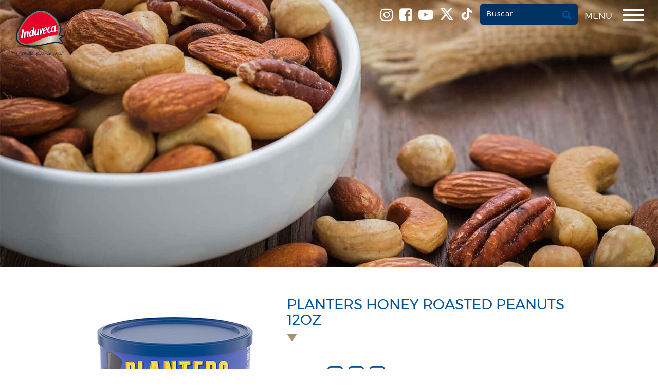

--- FILE ---
content_type: text/html; charset=UTF-8
request_url: https://induveca.com.do/producto/planters-honey-roasted-peanuts-12oz/
body_size: 20438
content:
<!DOCTYPE html>
<html lang="es">

	<style>
	/* Buttonh */
#buttonh{
	display: NONE;
}

/* 767px and smaller screen sizes */
@media (max-width:767px){

	/* Dark */
	#mobile-drawer-x a .dark{
		max-width:70px;
	}
	
}
	/* Menu */
.drawer-hamburger ul{
	justify-content: center;
	align-items: center;
}

/* Buttonh */
#buttonh{
	margin-right: 15px;
	margin-top: 9px;
	border-top-left-radius: 5px;
	border-top-right-radius: 5px;
	border-bottom-left-radius: 5px;
	border-bottom-right-radius: 5px;
	color:white !important;
	background-color:#003264;
	border-style:none;
	border-color:#003264;
	font-weight: 600;
	padding-left: 12px;
	padding-right: 12px;
	padding-top: 10px;
	padding-bottom:8px;
	backdrop-filter: contrast(0) saturate(3.1);
	text-transform:capitalize;
	
}


/* Drawer hamburger button */
.navbar-right li .drawer-hamburger-button{
	position: relative;
	top: 5px;
	padding-bottom: 12px;
}

/* Span Tag */
.navbar-right li span{
	margin-bottom: 10px;
}


/* 768px and larger screen sizes */
@media (min-width: 768px){

	/* Menu */
	.drawer-hamburger ul{
		display: flex;
	}
	
	
	</style>	
	
<head>
  <meta charset="UTF-8">
  <meta http-equiv="X-UA-Compatible" content="IE=edge">
  <meta name="viewport" content="width=device-width, initial-scale=1">
  <title>Planters Honey Roasted Peanuts 12oz - Induveca</title>

  <link href="https://induveca.com.do/wp-content/themes/induveca/images/favicon.ico" rel="shortcut icon">

  <!-- Bootstrap -->
  <link href="https://induveca.com.do/wp-content/themes/induveca/css/bootstrap.min.css" rel="stylesheet" type="text/css">

  <!-- Font Awesome -->
  <link href="https://induveca.com.do/wp-content/themes/induveca/css/font-awesome.min.css" rel="stylesheet" type="text/css">

  <!-- WOW JS Animation -->
  <link href="https://induveca.com.do/wp-content/themes/induveca/includes/wow-js/animations.css" rel="stylesheet" type="text/css">

  <meta name='robots' content='index, follow, max-image-preview:large, max-snippet:-1, max-video-preview:-1' />
	<style>img:is([sizes="auto" i], [sizes^="auto," i]) { contain-intrinsic-size: 3000px 1500px }</style>
	
	<!-- This site is optimized with the Yoast SEO plugin v26.7 - https://yoast.com/wordpress/plugins/seo/ -->
	<link rel="canonical" href="https://induveca.com.do/producto/planters-honey-roasted-peanuts-12oz/" />
	<meta property="og:locale" content="en_US" />
	<meta property="og:type" content="article" />
	<meta property="og:title" content="Planters Honey Roasted Peanuts 12oz - Induveca" />
	<meta property="og:description" content="Kraft provee productos de alta calidad, con gran sabor y nutrición para consumo en cualquier ocasión. Sea en la casa, restaurantes o para llevar." />
	<meta property="og:url" content="https://induveca.com.do/producto/planters-honey-roasted-peanuts-12oz/" />
	<meta property="og:site_name" content="Induveca" />
	<meta property="og:image" content="https://d3d4s9jdu9j4x0.cloudfront.net/wp-content/uploads/2017/07/20184426/planters-honey-roasted-peanuts-12oz.jpg" />
	<meta property="og:image:width" content="345" />
	<meta property="og:image:height" content="500" />
	<meta property="og:image:type" content="image/jpeg" />
	<meta name="twitter:card" content="summary_large_image" />
	<meta name="twitter:label1" content="Est. reading time" />
	<meta name="twitter:data1" content="1 minute" />
	<script type="application/ld+json" class="yoast-schema-graph">{"@context":"https://schema.org","@graph":[{"@type":"WebPage","@id":"https://induveca.com.do/producto/planters-honey-roasted-peanuts-12oz/","url":"https://induveca.com.do/producto/planters-honey-roasted-peanuts-12oz/","name":"Planters Honey Roasted Peanuts 12oz - Induveca","isPartOf":{"@id":"https://induveca.com/#website"},"primaryImageOfPage":{"@id":"https://induveca.com.do/producto/planters-honey-roasted-peanuts-12oz/#primaryimage"},"image":{"@id":"https://induveca.com.do/producto/planters-honey-roasted-peanuts-12oz/#primaryimage"},"thumbnailUrl":"https://d3d4s9jdu9j4x0.cloudfront.net/wp-content/uploads/2017/07/20184426/planters-honey-roasted-peanuts-12oz.jpg","datePublished":"2022-10-20T22:51:46+00:00","breadcrumb":{"@id":"https://induveca.com.do/producto/planters-honey-roasted-peanuts-12oz/#breadcrumb"},"inLanguage":"en-US","potentialAction":[{"@type":"ReadAction","target":["https://induveca.com.do/producto/planters-honey-roasted-peanuts-12oz/"]}]},{"@type":"ImageObject","inLanguage":"en-US","@id":"https://induveca.com.do/producto/planters-honey-roasted-peanuts-12oz/#primaryimage","url":"https://d3d4s9jdu9j4x0.cloudfront.net/wp-content/uploads/2017/07/20184426/planters-honey-roasted-peanuts-12oz.jpg","contentUrl":"https://d3d4s9jdu9j4x0.cloudfront.net/wp-content/uploads/2017/07/20184426/planters-honey-roasted-peanuts-12oz.jpg","width":345,"height":500},{"@type":"BreadcrumbList","@id":"https://induveca.com.do/producto/planters-honey-roasted-peanuts-12oz/#breadcrumb","itemListElement":[{"@type":"ListItem","position":1,"name":"Portada","item":"https://induveca.com/"},{"@type":"ListItem","position":2,"name":"Productos","item":"https://52.5.254.2/producto/"},{"@type":"ListItem","position":3,"name":"Planters Honey Roasted Peanuts 12oz"}]},{"@type":"WebSite","@id":"https://induveca.com/#website","url":"https://induveca.com/","name":"Induveca","description":"Orgullo Dominicano","potentialAction":[{"@type":"SearchAction","target":{"@type":"EntryPoint","urlTemplate":"https://induveca.com/?s={search_term_string}"},"query-input":{"@type":"PropertyValueSpecification","valueRequired":true,"valueName":"search_term_string"}}],"inLanguage":"en-US"}]}</script>
	<!-- / Yoast SEO plugin. -->


		<!-- This site uses the Google Analytics by MonsterInsights plugin v9.11.1 - Using Analytics tracking - https://www.monsterinsights.com/ -->
							<script src="//www.googletagmanager.com/gtag/js?id=G-W0L7R5R6QH"  data-cfasync="false" data-wpfc-render="false" type="text/javascript" async></script>
			<script data-cfasync="false" data-wpfc-render="false" type="text/javascript">
				var mi_version = '9.11.1';
				var mi_track_user = true;
				var mi_no_track_reason = '';
								var MonsterInsightsDefaultLocations = {"page_location":"https:\/\/induveca.com.do\/producto\/planters-honey-roasted-peanuts-12oz\/"};
								if ( typeof MonsterInsightsPrivacyGuardFilter === 'function' ) {
					var MonsterInsightsLocations = (typeof MonsterInsightsExcludeQuery === 'object') ? MonsterInsightsPrivacyGuardFilter( MonsterInsightsExcludeQuery ) : MonsterInsightsPrivacyGuardFilter( MonsterInsightsDefaultLocations );
				} else {
					var MonsterInsightsLocations = (typeof MonsterInsightsExcludeQuery === 'object') ? MonsterInsightsExcludeQuery : MonsterInsightsDefaultLocations;
				}

								var disableStrs = [
										'ga-disable-G-W0L7R5R6QH',
									];

				/* Function to detect opted out users */
				function __gtagTrackerIsOptedOut() {
					for (var index = 0; index < disableStrs.length; index++) {
						if (document.cookie.indexOf(disableStrs[index] + '=true') > -1) {
							return true;
						}
					}

					return false;
				}

				/* Disable tracking if the opt-out cookie exists. */
				if (__gtagTrackerIsOptedOut()) {
					for (var index = 0; index < disableStrs.length; index++) {
						window[disableStrs[index]] = true;
					}
				}

				/* Opt-out function */
				function __gtagTrackerOptout() {
					for (var index = 0; index < disableStrs.length; index++) {
						document.cookie = disableStrs[index] + '=true; expires=Thu, 31 Dec 2099 23:59:59 UTC; path=/';
						window[disableStrs[index]] = true;
					}
				}

				if ('undefined' === typeof gaOptout) {
					function gaOptout() {
						__gtagTrackerOptout();
					}
				}
								window.dataLayer = window.dataLayer || [];

				window.MonsterInsightsDualTracker = {
					helpers: {},
					trackers: {},
				};
				if (mi_track_user) {
					function __gtagDataLayer() {
						dataLayer.push(arguments);
					}

					function __gtagTracker(type, name, parameters) {
						if (!parameters) {
							parameters = {};
						}

						if (parameters.send_to) {
							__gtagDataLayer.apply(null, arguments);
							return;
						}

						if (type === 'event') {
														parameters.send_to = monsterinsights_frontend.v4_id;
							var hookName = name;
							if (typeof parameters['event_category'] !== 'undefined') {
								hookName = parameters['event_category'] + ':' + name;
							}

							if (typeof MonsterInsightsDualTracker.trackers[hookName] !== 'undefined') {
								MonsterInsightsDualTracker.trackers[hookName](parameters);
							} else {
								__gtagDataLayer('event', name, parameters);
							}
							
						} else {
							__gtagDataLayer.apply(null, arguments);
						}
					}

					__gtagTracker('js', new Date());
					__gtagTracker('set', {
						'developer_id.dZGIzZG': true,
											});
					if ( MonsterInsightsLocations.page_location ) {
						__gtagTracker('set', MonsterInsightsLocations);
					}
										__gtagTracker('config', 'G-W0L7R5R6QH', {"forceSSL":"true","link_attribution":"true"} );
										window.gtag = __gtagTracker;										(function () {
						/* https://developers.google.com/analytics/devguides/collection/analyticsjs/ */
						/* ga and __gaTracker compatibility shim. */
						var noopfn = function () {
							return null;
						};
						var newtracker = function () {
							return new Tracker();
						};
						var Tracker = function () {
							return null;
						};
						var p = Tracker.prototype;
						p.get = noopfn;
						p.set = noopfn;
						p.send = function () {
							var args = Array.prototype.slice.call(arguments);
							args.unshift('send');
							__gaTracker.apply(null, args);
						};
						var __gaTracker = function () {
							var len = arguments.length;
							if (len === 0) {
								return;
							}
							var f = arguments[len - 1];
							if (typeof f !== 'object' || f === null || typeof f.hitCallback !== 'function') {
								if ('send' === arguments[0]) {
									var hitConverted, hitObject = false, action;
									if ('event' === arguments[1]) {
										if ('undefined' !== typeof arguments[3]) {
											hitObject = {
												'eventAction': arguments[3],
												'eventCategory': arguments[2],
												'eventLabel': arguments[4],
												'value': arguments[5] ? arguments[5] : 1,
											}
										}
									}
									if ('pageview' === arguments[1]) {
										if ('undefined' !== typeof arguments[2]) {
											hitObject = {
												'eventAction': 'page_view',
												'page_path': arguments[2],
											}
										}
									}
									if (typeof arguments[2] === 'object') {
										hitObject = arguments[2];
									}
									if (typeof arguments[5] === 'object') {
										Object.assign(hitObject, arguments[5]);
									}
									if ('undefined' !== typeof arguments[1].hitType) {
										hitObject = arguments[1];
										if ('pageview' === hitObject.hitType) {
											hitObject.eventAction = 'page_view';
										}
									}
									if (hitObject) {
										action = 'timing' === arguments[1].hitType ? 'timing_complete' : hitObject.eventAction;
										hitConverted = mapArgs(hitObject);
										__gtagTracker('event', action, hitConverted);
									}
								}
								return;
							}

							function mapArgs(args) {
								var arg, hit = {};
								var gaMap = {
									'eventCategory': 'event_category',
									'eventAction': 'event_action',
									'eventLabel': 'event_label',
									'eventValue': 'event_value',
									'nonInteraction': 'non_interaction',
									'timingCategory': 'event_category',
									'timingVar': 'name',
									'timingValue': 'value',
									'timingLabel': 'event_label',
									'page': 'page_path',
									'location': 'page_location',
									'title': 'page_title',
									'referrer' : 'page_referrer',
								};
								for (arg in args) {
																		if (!(!args.hasOwnProperty(arg) || !gaMap.hasOwnProperty(arg))) {
										hit[gaMap[arg]] = args[arg];
									} else {
										hit[arg] = args[arg];
									}
								}
								return hit;
							}

							try {
								f.hitCallback();
							} catch (ex) {
							}
						};
						__gaTracker.create = newtracker;
						__gaTracker.getByName = newtracker;
						__gaTracker.getAll = function () {
							return [];
						};
						__gaTracker.remove = noopfn;
						__gaTracker.loaded = true;
						window['__gaTracker'] = __gaTracker;
					})();
									} else {
										console.log("");
					(function () {
						function __gtagTracker() {
							return null;
						}

						window['__gtagTracker'] = __gtagTracker;
						window['gtag'] = __gtagTracker;
					})();
									}
			</script>
							<!-- / Google Analytics by MonsterInsights -->
		<link rel='stylesheet' id='wp-block-library-css' href='https://induveca.com.do/wp-includes/css/dist/block-library/style.min.css?ver=96c86d2d7f9fac3f356e33542a0d4423' type='text/css' media='all' />
<style id='classic-theme-styles-inline-css' type='text/css'>
/*! This file is auto-generated */
.wp-block-button__link{color:#fff;background-color:#32373c;border-radius:9999px;box-shadow:none;text-decoration:none;padding:calc(.667em + 2px) calc(1.333em + 2px);font-size:1.125em}.wp-block-file__button{background:#32373c;color:#fff;text-decoration:none}
</style>
<link rel='stylesheet' id='wp-components-css' href='https://induveca.com.do/wp-includes/css/dist/components/style.min.css?ver=96c86d2d7f9fac3f356e33542a0d4423' type='text/css' media='all' />
<link rel='stylesheet' id='wp-preferences-css' href='https://induveca.com.do/wp-includes/css/dist/preferences/style.min.css?ver=96c86d2d7f9fac3f356e33542a0d4423' type='text/css' media='all' />
<link rel='stylesheet' id='wp-block-editor-css' href='https://induveca.com.do/wp-includes/css/dist/block-editor/style.min.css?ver=96c86d2d7f9fac3f356e33542a0d4423' type='text/css' media='all' />
<link rel='stylesheet' id='popup-maker-block-library-style-css' href='https://induveca.com.do/wp-content/plugins/popup-maker/dist/packages/block-library-style.css?ver=dbea705cfafe089d65f1' type='text/css' media='all' />
<style id='global-styles-inline-css' type='text/css'>
:root{--wp--preset--aspect-ratio--square: 1;--wp--preset--aspect-ratio--4-3: 4/3;--wp--preset--aspect-ratio--3-4: 3/4;--wp--preset--aspect-ratio--3-2: 3/2;--wp--preset--aspect-ratio--2-3: 2/3;--wp--preset--aspect-ratio--16-9: 16/9;--wp--preset--aspect-ratio--9-16: 9/16;--wp--preset--color--black: #000000;--wp--preset--color--cyan-bluish-gray: #abb8c3;--wp--preset--color--white: #ffffff;--wp--preset--color--pale-pink: #f78da7;--wp--preset--color--vivid-red: #cf2e2e;--wp--preset--color--luminous-vivid-orange: #ff6900;--wp--preset--color--luminous-vivid-amber: #fcb900;--wp--preset--color--light-green-cyan: #7bdcb5;--wp--preset--color--vivid-green-cyan: #00d084;--wp--preset--color--pale-cyan-blue: #8ed1fc;--wp--preset--color--vivid-cyan-blue: #0693e3;--wp--preset--color--vivid-purple: #9b51e0;--wp--preset--gradient--vivid-cyan-blue-to-vivid-purple: linear-gradient(135deg,rgba(6,147,227,1) 0%,rgb(155,81,224) 100%);--wp--preset--gradient--light-green-cyan-to-vivid-green-cyan: linear-gradient(135deg,rgb(122,220,180) 0%,rgb(0,208,130) 100%);--wp--preset--gradient--luminous-vivid-amber-to-luminous-vivid-orange: linear-gradient(135deg,rgba(252,185,0,1) 0%,rgba(255,105,0,1) 100%);--wp--preset--gradient--luminous-vivid-orange-to-vivid-red: linear-gradient(135deg,rgba(255,105,0,1) 0%,rgb(207,46,46) 100%);--wp--preset--gradient--very-light-gray-to-cyan-bluish-gray: linear-gradient(135deg,rgb(238,238,238) 0%,rgb(169,184,195) 100%);--wp--preset--gradient--cool-to-warm-spectrum: linear-gradient(135deg,rgb(74,234,220) 0%,rgb(151,120,209) 20%,rgb(207,42,186) 40%,rgb(238,44,130) 60%,rgb(251,105,98) 80%,rgb(254,248,76) 100%);--wp--preset--gradient--blush-light-purple: linear-gradient(135deg,rgb(255,206,236) 0%,rgb(152,150,240) 100%);--wp--preset--gradient--blush-bordeaux: linear-gradient(135deg,rgb(254,205,165) 0%,rgb(254,45,45) 50%,rgb(107,0,62) 100%);--wp--preset--gradient--luminous-dusk: linear-gradient(135deg,rgb(255,203,112) 0%,rgb(199,81,192) 50%,rgb(65,88,208) 100%);--wp--preset--gradient--pale-ocean: linear-gradient(135deg,rgb(255,245,203) 0%,rgb(182,227,212) 50%,rgb(51,167,181) 100%);--wp--preset--gradient--electric-grass: linear-gradient(135deg,rgb(202,248,128) 0%,rgb(113,206,126) 100%);--wp--preset--gradient--midnight: linear-gradient(135deg,rgb(2,3,129) 0%,rgb(40,116,252) 100%);--wp--preset--font-size--small: 13px;--wp--preset--font-size--medium: 20px;--wp--preset--font-size--large: 36px;--wp--preset--font-size--x-large: 42px;--wp--preset--spacing--20: 0.44rem;--wp--preset--spacing--30: 0.67rem;--wp--preset--spacing--40: 1rem;--wp--preset--spacing--50: 1.5rem;--wp--preset--spacing--60: 2.25rem;--wp--preset--spacing--70: 3.38rem;--wp--preset--spacing--80: 5.06rem;--wp--preset--shadow--natural: 6px 6px 9px rgba(0, 0, 0, 0.2);--wp--preset--shadow--deep: 12px 12px 50px rgba(0, 0, 0, 0.4);--wp--preset--shadow--sharp: 6px 6px 0px rgba(0, 0, 0, 0.2);--wp--preset--shadow--outlined: 6px 6px 0px -3px rgba(255, 255, 255, 1), 6px 6px rgba(0, 0, 0, 1);--wp--preset--shadow--crisp: 6px 6px 0px rgba(0, 0, 0, 1);}:where(.is-layout-flex){gap: 0.5em;}:where(.is-layout-grid){gap: 0.5em;}body .is-layout-flex{display: flex;}.is-layout-flex{flex-wrap: wrap;align-items: center;}.is-layout-flex > :is(*, div){margin: 0;}body .is-layout-grid{display: grid;}.is-layout-grid > :is(*, div){margin: 0;}:where(.wp-block-columns.is-layout-flex){gap: 2em;}:where(.wp-block-columns.is-layout-grid){gap: 2em;}:where(.wp-block-post-template.is-layout-flex){gap: 1.25em;}:where(.wp-block-post-template.is-layout-grid){gap: 1.25em;}.has-black-color{color: var(--wp--preset--color--black) !important;}.has-cyan-bluish-gray-color{color: var(--wp--preset--color--cyan-bluish-gray) !important;}.has-white-color{color: var(--wp--preset--color--white) !important;}.has-pale-pink-color{color: var(--wp--preset--color--pale-pink) !important;}.has-vivid-red-color{color: var(--wp--preset--color--vivid-red) !important;}.has-luminous-vivid-orange-color{color: var(--wp--preset--color--luminous-vivid-orange) !important;}.has-luminous-vivid-amber-color{color: var(--wp--preset--color--luminous-vivid-amber) !important;}.has-light-green-cyan-color{color: var(--wp--preset--color--light-green-cyan) !important;}.has-vivid-green-cyan-color{color: var(--wp--preset--color--vivid-green-cyan) !important;}.has-pale-cyan-blue-color{color: var(--wp--preset--color--pale-cyan-blue) !important;}.has-vivid-cyan-blue-color{color: var(--wp--preset--color--vivid-cyan-blue) !important;}.has-vivid-purple-color{color: var(--wp--preset--color--vivid-purple) !important;}.has-black-background-color{background-color: var(--wp--preset--color--black) !important;}.has-cyan-bluish-gray-background-color{background-color: var(--wp--preset--color--cyan-bluish-gray) !important;}.has-white-background-color{background-color: var(--wp--preset--color--white) !important;}.has-pale-pink-background-color{background-color: var(--wp--preset--color--pale-pink) !important;}.has-vivid-red-background-color{background-color: var(--wp--preset--color--vivid-red) !important;}.has-luminous-vivid-orange-background-color{background-color: var(--wp--preset--color--luminous-vivid-orange) !important;}.has-luminous-vivid-amber-background-color{background-color: var(--wp--preset--color--luminous-vivid-amber) !important;}.has-light-green-cyan-background-color{background-color: var(--wp--preset--color--light-green-cyan) !important;}.has-vivid-green-cyan-background-color{background-color: var(--wp--preset--color--vivid-green-cyan) !important;}.has-pale-cyan-blue-background-color{background-color: var(--wp--preset--color--pale-cyan-blue) !important;}.has-vivid-cyan-blue-background-color{background-color: var(--wp--preset--color--vivid-cyan-blue) !important;}.has-vivid-purple-background-color{background-color: var(--wp--preset--color--vivid-purple) !important;}.has-black-border-color{border-color: var(--wp--preset--color--black) !important;}.has-cyan-bluish-gray-border-color{border-color: var(--wp--preset--color--cyan-bluish-gray) !important;}.has-white-border-color{border-color: var(--wp--preset--color--white) !important;}.has-pale-pink-border-color{border-color: var(--wp--preset--color--pale-pink) !important;}.has-vivid-red-border-color{border-color: var(--wp--preset--color--vivid-red) !important;}.has-luminous-vivid-orange-border-color{border-color: var(--wp--preset--color--luminous-vivid-orange) !important;}.has-luminous-vivid-amber-border-color{border-color: var(--wp--preset--color--luminous-vivid-amber) !important;}.has-light-green-cyan-border-color{border-color: var(--wp--preset--color--light-green-cyan) !important;}.has-vivid-green-cyan-border-color{border-color: var(--wp--preset--color--vivid-green-cyan) !important;}.has-pale-cyan-blue-border-color{border-color: var(--wp--preset--color--pale-cyan-blue) !important;}.has-vivid-cyan-blue-border-color{border-color: var(--wp--preset--color--vivid-cyan-blue) !important;}.has-vivid-purple-border-color{border-color: var(--wp--preset--color--vivid-purple) !important;}.has-vivid-cyan-blue-to-vivid-purple-gradient-background{background: var(--wp--preset--gradient--vivid-cyan-blue-to-vivid-purple) !important;}.has-light-green-cyan-to-vivid-green-cyan-gradient-background{background: var(--wp--preset--gradient--light-green-cyan-to-vivid-green-cyan) !important;}.has-luminous-vivid-amber-to-luminous-vivid-orange-gradient-background{background: var(--wp--preset--gradient--luminous-vivid-amber-to-luminous-vivid-orange) !important;}.has-luminous-vivid-orange-to-vivid-red-gradient-background{background: var(--wp--preset--gradient--luminous-vivid-orange-to-vivid-red) !important;}.has-very-light-gray-to-cyan-bluish-gray-gradient-background{background: var(--wp--preset--gradient--very-light-gray-to-cyan-bluish-gray) !important;}.has-cool-to-warm-spectrum-gradient-background{background: var(--wp--preset--gradient--cool-to-warm-spectrum) !important;}.has-blush-light-purple-gradient-background{background: var(--wp--preset--gradient--blush-light-purple) !important;}.has-blush-bordeaux-gradient-background{background: var(--wp--preset--gradient--blush-bordeaux) !important;}.has-luminous-dusk-gradient-background{background: var(--wp--preset--gradient--luminous-dusk) !important;}.has-pale-ocean-gradient-background{background: var(--wp--preset--gradient--pale-ocean) !important;}.has-electric-grass-gradient-background{background: var(--wp--preset--gradient--electric-grass) !important;}.has-midnight-gradient-background{background: var(--wp--preset--gradient--midnight) !important;}.has-small-font-size{font-size: var(--wp--preset--font-size--small) !important;}.has-medium-font-size{font-size: var(--wp--preset--font-size--medium) !important;}.has-large-font-size{font-size: var(--wp--preset--font-size--large) !important;}.has-x-large-font-size{font-size: var(--wp--preset--font-size--x-large) !important;}
:where(.wp-block-post-template.is-layout-flex){gap: 1.25em;}:where(.wp-block-post-template.is-layout-grid){gap: 1.25em;}
:where(.wp-block-columns.is-layout-flex){gap: 2em;}:where(.wp-block-columns.is-layout-grid){gap: 2em;}
:root :where(.wp-block-pullquote){font-size: 1.5em;line-height: 1.6;}
</style>
<link rel='stylesheet' id='contact-form-7-css' href='https://induveca.com.do/wp-content/plugins/contact-form-7/includes/css/styles.css?ver=6.1.4' type='text/css' media='all' />
<style id='contact-form-7-inline-css' type='text/css'>
.wpcf7 .wpcf7-recaptcha iframe {margin-bottom: 0;}.wpcf7 .wpcf7-recaptcha[data-align="center"] > div {margin: 0 auto;}.wpcf7 .wpcf7-recaptcha[data-align="right"] > div {margin: 0 0 0 auto;}
</style>
<link rel='stylesheet' id='sr7css-css' href='//induveca.com.do/wp-content/plugins/revslider-v6.7.27/public/css/sr7.css?ver=6.7.27' type='text/css' media='all' />
<link rel='stylesheet' id='wp-featherlight-css' href='https://induveca.com.do/wp-content/plugins/wp-featherlight/css/wp-featherlight.min.css?ver=1.3.4' type='text/css' media='all' />
<script type="text/javascript" src="https://induveca.com.do/wp-content/plugins/svg-support/vendor/DOMPurify/DOMPurify.min.js?ver=2.5.8" id="bodhi-dompurify-library-js"></script>
<script type="text/javascript" src="https://induveca.com.do/wp-content/plugins/google-analytics-for-wordpress/assets/js/frontend-gtag.min.js?ver=9.11.1" id="monsterinsights-frontend-script-js" async="async" data-wp-strategy="async"></script>
<script data-cfasync="false" data-wpfc-render="false" type="text/javascript" id='monsterinsights-frontend-script-js-extra'>/* <![CDATA[ */
var monsterinsights_frontend = {"js_events_tracking":"true","download_extensions":"doc,pdf,ppt,zip,xls,docx,pptx,xlsx","inbound_paths":"[{\"path\":\"\\\/go\\\/\",\"label\":\"affiliate\"},{\"path\":\"\\\/recommend\\\/\",\"label\":\"affiliate\"}]","home_url":"https:\/\/induveca.com.do","hash_tracking":"false","v4_id":"G-W0L7R5R6QH"};/* ]]> */
</script>
<script type="text/javascript" src="//induveca.com.do/wp-content/plugins/revslider-v6.7.27/public/js/libs/tptools.js?ver=6.7.27" id="tp-tools-js" async="async" data-wp-strategy="async"></script>
<script type="text/javascript" src="//induveca.com.do/wp-content/plugins/revslider-v6.7.27/public/js/sr7.js?ver=6.7.27" id="sr7-js" async="async" data-wp-strategy="async"></script>
<script type="text/javascript" src="https://induveca.com.do/wp-includes/js/jquery/jquery.min.js?ver=3.7.1" id="jquery-core-js"></script>
<script type="text/javascript" src="https://induveca.com.do/wp-includes/js/jquery/jquery-migrate.min.js?ver=3.4.1" id="jquery-migrate-js"></script>
<script type="text/javascript" id="bodhi_svg_inline-js-extra">
/* <![CDATA[ */
var svgSettings = {"skipNested":""};
/* ]]> */
</script>
<script type="text/javascript" src="https://induveca.com.do/wp-content/plugins/svg-support/js/min/svgs-inline-min.js" id="bodhi_svg_inline-js"></script>
<script type="text/javascript" id="bodhi_svg_inline-js-after">
/* <![CDATA[ */
cssTarget={"Bodhi":"img.style-svg","ForceInlineSVG":"style-svg"};ForceInlineSVGActive="false";frontSanitizationEnabled="on";
/* ]]> */
</script>
<link rel="https://api.w.org/" href="https://induveca.com.do/wp-json/" /><link rel="alternate" title="JSON" type="application/json" href="https://induveca.com.do/wp-json/wp/v2/producto/8951" /><link rel="EditURI" type="application/rsd+xml" title="RSD" href="https://induveca.com.do/xmlrpc.php?rsd" />

<link rel='shortlink' href='https://induveca.com.do/?p=8951' />
<link rel="alternate" title="oEmbed (JSON)" type="application/json+oembed" href="https://induveca.com.do/wp-json/oembed/1.0/embed?url=https%3A%2F%2Finduveca.com.do%2Fproducto%2Fplanters-honey-roasted-peanuts-12oz%2F" />
<link rel="alternate" title="oEmbed (XML)" type="text/xml+oembed" href="https://induveca.com.do/wp-json/oembed/1.0/embed?url=https%3A%2F%2Finduveca.com.do%2Fproducto%2Fplanters-honey-roasted-peanuts-12oz%2F&#038;format=xml" />
<meta name="generator" content="Elementor 3.34.0; features: e_font_icon_svg, additional_custom_breakpoints; settings: css_print_method-external, google_font-enabled, font_display-swap">
			<style>
				.e-con.e-parent:nth-of-type(n+4):not(.e-lazyloaded):not(.e-no-lazyload),
				.e-con.e-parent:nth-of-type(n+4):not(.e-lazyloaded):not(.e-no-lazyload) * {
					background-image: none !important;
				}
				@media screen and (max-height: 1024px) {
					.e-con.e-parent:nth-of-type(n+3):not(.e-lazyloaded):not(.e-no-lazyload),
					.e-con.e-parent:nth-of-type(n+3):not(.e-lazyloaded):not(.e-no-lazyload) * {
						background-image: none !important;
					}
				}
				@media screen and (max-height: 640px) {
					.e-con.e-parent:nth-of-type(n+2):not(.e-lazyloaded):not(.e-no-lazyload),
					.e-con.e-parent:nth-of-type(n+2):not(.e-lazyloaded):not(.e-no-lazyload) * {
						background-image: none !important;
					}
				}
			</style>
			<link rel="preconnect" href="https://fonts.googleapis.com">
<link rel="preconnect" href="https://fonts.gstatic.com/" crossorigin>
<meta name="generator" content="Powered by Slider Revolution 6.7.27 - responsive, Mobile-Friendly Slider Plugin for WordPress with comfortable drag and drop interface." />
<link rel="icon" href="https://d3d4s9jdu9j4x0.cloudfront.net/wp-content/uploads/2017/07/10224058/cropped-induveca-alimento-de-nuestro-pueblo-1-32x32.png" sizes="32x32" />
<link rel="icon" href="https://d3d4s9jdu9j4x0.cloudfront.net/wp-content/uploads/2017/07/10224058/cropped-induveca-alimento-de-nuestro-pueblo-1-192x192.png" sizes="192x192" />
<link rel="apple-touch-icon" href="https://d3d4s9jdu9j4x0.cloudfront.net/wp-content/uploads/2017/07/10224058/cropped-induveca-alimento-de-nuestro-pueblo-1-180x180.png" />
<meta name="msapplication-TileImage" content="https://d3d4s9jdu9j4x0.cloudfront.net/wp-content/uploads/2017/07/10224058/cropped-induveca-alimento-de-nuestro-pueblo-1-270x270.png" />
<script>
	window._tpt			??= {};
	window.SR7			??= {};
	_tpt.R				??= {};
	_tpt.R.fonts		??= {};
	_tpt.R.fonts.customFonts??= {};
	SR7.devMode			=  false;
	SR7.F 				??= {};
	SR7.G				??= {};
	SR7.LIB				??= {};
	SR7.E				??= {};
	SR7.E.gAddons		??= {};
	SR7.E.php 			??= {};
	SR7.E.nonce			= '0bf3706934';
	SR7.E.ajaxurl		= 'https://induveca.com.do/wp-admin/admin-ajax.php';
	SR7.E.resturl		= 'https://induveca.com.do/wp-json/';
	SR7.E.slug_path		= 'revslider-v6.7.27/revslider.php';
	SR7.E.slug			= 'revslider';
	SR7.E.plugin_url	= 'https://induveca.com.do/wp-content/plugins/revslider-v6.7.27/';
	SR7.E.wp_plugin_url = 'https://induveca.com.do/wp-content/plugins/';
	SR7.E.revision		= '6.7.27';
	SR7.E.fontBaseUrl	= '//fonts.googleapis.com/css2?family=';
	SR7.G.breakPoints 	= [1240,1024,778,480];
	SR7.E.modules 		= ['module','page','slide','layer','draw','animate','srtools','canvas','defaults','carousel','navigation','media','modifiers','migration'];
	SR7.E.libs 			= ['WEBGL'];
	SR7.E.css 			= ['csslp','cssbtns','cssfilters','cssnav','cssmedia'];
	SR7.E.resources		= {};
	SR7.JSON			??= {};
/*! Slider Revolution 7.0 - Page Processor */
!function(){"use strict";window.SR7??={},window._tpt??={},SR7.version="Slider Revolution 6.7.16",_tpt.getWinDim=function(t){_tpt.screenHeightWithUrlBar??=window.innerHeight;let e=SR7.F?.modal?.visible&&SR7.M[SR7.F.module.getIdByAlias(SR7.F.modal.requested)];_tpt.scrollBar=window.innerWidth!==document.documentElement.clientWidth||e&&window.innerWidth!==e.c.module.clientWidth,_tpt.winW=window.innerWidth-(_tpt.scrollBar||"prepare"==t?_tpt.scrollBarW??_tpt.mesureScrollBar():0),_tpt.winH=window.innerHeight,_tpt.winWAll=document.documentElement.clientWidth},_tpt.getResponsiveLevel=function(t,e){SR7.M[e];return _tpt.closestGE(t,_tpt.winWAll)},_tpt.mesureScrollBar=function(){let t=document.createElement("div");return t.className="RSscrollbar-measure",t.style.width="100px",t.style.height="100px",t.style.overflow="scroll",t.style.position="absolute",t.style.top="-9999px",document.body.appendChild(t),_tpt.scrollBarW=t.offsetWidth-t.clientWidth,document.body.removeChild(t),_tpt.scrollBarW},_tpt.loadCSS=async function(t,e,s){return s?_tpt.R.fonts.required[e].status=1:(_tpt.R[e]??={},_tpt.R[e].status=1),new Promise(((n,i)=>{if(_tpt.isStylesheetLoaded(t))s?_tpt.R.fonts.required[e].status=2:_tpt.R[e].status=2,n();else{const o=document.createElement("link");o.rel="stylesheet";let l="text",r="css";o["type"]=l+"/"+r,o.href=t,o.onload=()=>{s?_tpt.R.fonts.required[e].status=2:_tpt.R[e].status=2,n()},o.onerror=()=>{s?_tpt.R.fonts.required[e].status=3:_tpt.R[e].status=3,i(new Error(`Failed to load CSS: ${t}`))},document.head.appendChild(o)}}))},_tpt.addContainer=function(t){const{tag:e="div",id:s,class:n,datas:i,textContent:o,iHTML:l}=t,r=document.createElement(e);if(s&&""!==s&&(r.id=s),n&&""!==n&&(r.className=n),i)for(const[t,e]of Object.entries(i))"style"==t?r.style.cssText=e:r.setAttribute(`data-${t}`,e);return o&&(r.textContent=o),l&&(r.innerHTML=l),r},_tpt.collector=function(){return{fragment:new DocumentFragment,add(t){var e=_tpt.addContainer(t);return this.fragment.appendChild(e),e},append(t){t.appendChild(this.fragment)}}},_tpt.isStylesheetLoaded=function(t){let e=t.split("?")[0];return Array.from(document.querySelectorAll('link[rel="stylesheet"], link[rel="preload"]')).some((t=>t.href.split("?")[0]===e))},_tpt.preloader={requests:new Map,preloaderTemplates:new Map,show:function(t,e){if(!e||!t)return;const{type:s,color:n}=e;if(s<0||"off"==s)return;const i=`preloader_${s}`;let o=this.preloaderTemplates.get(i);o||(o=this.build(s,n),this.preloaderTemplates.set(i,o)),this.requests.has(t)||this.requests.set(t,{count:0});const l=this.requests.get(t);clearTimeout(l.timer),l.count++,1===l.count&&(l.timer=setTimeout((()=>{l.preloaderClone=o.cloneNode(!0),l.anim&&l.anim.kill(),void 0!==_tpt.gsap?l.anim=_tpt.gsap.fromTo(l.preloaderClone,1,{opacity:0},{opacity:1}):l.preloaderClone.classList.add("sr7-fade-in"),t.appendChild(l.preloaderClone)}),150))},hide:function(t){if(!this.requests.has(t))return;const e=this.requests.get(t);e.count--,e.count<0&&(e.count=0),e.anim&&e.anim.kill(),0===e.count&&(clearTimeout(e.timer),e.preloaderClone&&(e.preloaderClone.classList.remove("sr7-fade-in"),e.anim=_tpt.gsap.to(e.preloaderClone,.3,{opacity:0,onComplete:function(){e.preloaderClone.remove()}})))},state:function(t){if(!this.requests.has(t))return!1;return this.requests.get(t).count>0},build:(t,e="#ffffff",s="")=>{if(t<0||"off"===t)return null;const n=parseInt(t);if(t="prlt"+n,isNaN(n))return null;if(_tpt.loadCSS(SR7.E.plugin_url+"public/css/preloaders/t"+n+".css","preloader_"+t),isNaN(n)||n<6){const i=`background-color:${e}`,o=1===n||2==n?i:"",l=3===n||4==n?i:"",r=_tpt.collector();["dot1","dot2","bounce1","bounce2","bounce3"].forEach((t=>r.add({tag:"div",class:t,datas:{style:l}})));const d=_tpt.addContainer({tag:"sr7-prl",class:`${t} ${s}`,datas:{style:o}});return r.append(d),d}{let i={};if(7===n){let t;e.startsWith("#")?(t=e.replace("#",""),t=`rgba(${parseInt(t.substring(0,2),16)}, ${parseInt(t.substring(2,4),16)}, ${parseInt(t.substring(4,6),16)}, `):e.startsWith("rgb")&&(t=e.slice(e.indexOf("(")+1,e.lastIndexOf(")")).split(",").map((t=>t.trim())),t=`rgba(${t[0]}, ${t[1]}, ${t[2]}, `),t&&(i.style=`border-top-color: ${t}0.65); border-bottom-color: ${t}0.15); border-left-color: ${t}0.65); border-right-color: ${t}0.15)`)}else 12===n&&(i.style=`background:${e}`);const o=[10,0,4,2,5,9,0,4,4,2][n-6],l=_tpt.collector(),r=l.add({tag:"div",class:"sr7-prl-inner",datas:i});Array.from({length:o}).forEach((()=>r.appendChild(l.add({tag:"span",datas:{style:`background:${e}`}}))));const d=_tpt.addContainer({tag:"sr7-prl",class:`${t} ${s}`});return l.append(d),d}}},SR7.preLoader={show:(t,e)=>{"off"!==(SR7.M[t]?.settings?.pLoader?.type??"off")&&_tpt.preloader.show(e||SR7.M[t].c.module,SR7.M[t]?.settings?.pLoader??{color:"#fff",type:10})},hide:(t,e)=>{"off"!==(SR7.M[t]?.settings?.pLoader?.type??"off")&&_tpt.preloader.hide(e||SR7.M[t].c.module)},state:(t,e)=>_tpt.preloader.state(e||SR7.M[t].c.module)},_tpt.prepareModuleHeight=function(t){window.SR7.M??={},window.SR7.M[t.id]??={},"ignore"==t.googleFont&&(SR7.E.ignoreGoogleFont=!0);let e=window.SR7.M[t.id];if(null==_tpt.scrollBarW&&_tpt.mesureScrollBar(),e.c??={},e.states??={},e.settings??={},e.settings.size??={},t.fixed&&(e.settings.fixed=!0),e.c.module=document.getElementById(t.id),e.c.adjuster=e.c.module.getElementsByTagName("sr7-adjuster")[0],e.c.content=e.c.module.getElementsByTagName("sr7-content")[0],"carousel"==t.type&&(e.c.carousel=e.c.content.getElementsByTagName("sr7-carousel")[0]),null==e.c.module||null==e.c.module)return;t.plType&&t.plColor&&(e.settings.pLoader={type:t.plType,color:t.plColor}),void 0===t.plType||"off"===t.plType||SR7.preLoader.state(t.id)&&SR7.preLoader.state(t.id,e.c.module)||SR7.preLoader.show(t.id,e.c.module),_tpt.winW||_tpt.getWinDim("prepare"),_tpt.getWinDim();let s=""+e.c.module.dataset?.modal;"modal"==s||"true"==s||"undefined"!==s&&"false"!==s||(e.settings.size.fullWidth=t.size.fullWidth,e.LEV??=_tpt.getResponsiveLevel(window.SR7.G.breakPoints,t.id),t.vpt=_tpt.fillArray(t.vpt,5),e.settings.vPort=t.vpt[e.LEV],void 0!==t.el&&"720"==t.el[4]&&t.gh[4]!==t.el[4]&&"960"==t.el[3]&&t.gh[3]!==t.el[3]&&"768"==t.el[2]&&t.gh[2]!==t.el[2]&&delete t.el,e.settings.size.height=null==t.el||null==t.el[e.LEV]||0==t.el[e.LEV]||"auto"==t.el[e.LEV]?_tpt.fillArray(t.gh,5,-1):_tpt.fillArray(t.el,5,-1),e.settings.size.width=_tpt.fillArray(t.gw,5,-1),e.settings.size.minHeight=_tpt.fillArray(t.mh??[0],5,-1),e.cacheSize={fullWidth:e.settings.size?.fullWidth,fullHeight:e.settings.size?.fullHeight},void 0!==t.off&&(t.off?.t&&(e.settings.size.m??={})&&(e.settings.size.m.t=t.off.t),t.off?.b&&(e.settings.size.m??={})&&(e.settings.size.m.b=t.off.b),t.off?.l&&(e.settings.size.p??={})&&(e.settings.size.p.l=t.off.l),t.off?.r&&(e.settings.size.p??={})&&(e.settings.size.p.r=t.off.r),e.offsetPrepared=!0),_tpt.updatePMHeight(t.id,t,!0))},_tpt.updatePMHeight=(t,e,s)=>{let n=SR7.M[t];var i=n.settings.size.fullWidth?_tpt.winW:n.c.module.parentNode.offsetWidth;i=0===i||isNaN(i)?_tpt.winW:i;let o=n.settings.size.width[n.LEV]||n.settings.size.width[n.LEV++]||n.settings.size.width[n.LEV--]||i,l=n.settings.size.height[n.LEV]||n.settings.size.height[n.LEV++]||n.settings.size.height[n.LEV--]||0,r=n.settings.size.minHeight[n.LEV]||n.settings.size.minHeight[n.LEV++]||n.settings.size.minHeight[n.LEV--]||0;if(l="auto"==l?0:l,l=parseInt(l),"carousel"!==e.type&&(i-=parseInt(e.onw??0)||0),n.MP=!n.settings.size.fullWidth&&i<o||_tpt.winW<o?Math.min(1,i/o):1,e.size.fullScreen||e.size.fullHeight){let t=parseInt(e.fho)||0,s=(""+e.fho).indexOf("%")>-1;e.newh=_tpt.winH-(s?_tpt.winH*t/100:t)}else e.newh=n.MP*Math.max(l,r);if(e.newh+=(parseInt(e.onh??0)||0)+(parseInt(e.carousel?.pt)||0)+(parseInt(e.carousel?.pb)||0),void 0!==e.slideduration&&(e.newh=Math.max(e.newh,parseInt(e.slideduration)/3)),e.shdw&&_tpt.buildShadow(e.id,e),n.c.adjuster.style.height=e.newh+"px",n.c.module.style.height=e.newh+"px",n.c.content.style.height=e.newh+"px",n.states.heightPrepared=!0,n.dims??={},n.dims.moduleRect=n.c.module.getBoundingClientRect(),n.c.content.style.left="-"+n.dims.moduleRect.left+"px",!n.settings.size.fullWidth)return s&&requestAnimationFrame((()=>{i!==n.c.module.parentNode.offsetWidth&&_tpt.updatePMHeight(e.id,e)})),void _tpt.bgStyle(e.id,e,window.innerWidth==_tpt.winW,!0);_tpt.bgStyle(e.id,e,window.innerWidth==_tpt.winW,!0),requestAnimationFrame((function(){s&&requestAnimationFrame((()=>{i!==n.c.module.parentNode.offsetWidth&&_tpt.updatePMHeight(e.id,e)}))})),n.earlyResizerFunction||(n.earlyResizerFunction=function(){requestAnimationFrame((function(){_tpt.getWinDim(),_tpt.moduleDefaults(e.id,e),_tpt.updateSlideBg(t,!0)}))},window.addEventListener("resize",n.earlyResizerFunction))},_tpt.buildShadow=function(t,e){let s=SR7.M[t];null==s.c.shadow&&(s.c.shadow=document.createElement("sr7-module-shadow"),s.c.shadow.classList.add("sr7-shdw-"+e.shdw),s.c.content.appendChild(s.c.shadow))},_tpt.bgStyle=async(t,e,s,n,i)=>{const o=SR7.M[t];if((e=e??o.settings).fixed&&!o.c.module.classList.contains("sr7-top-fixed")&&(o.c.module.classList.add("sr7-top-fixed"),o.c.module.style.position="fixed",o.c.module.style.width="100%",o.c.module.style.top="0px",o.c.module.style.left="0px",o.c.module.style.pointerEvents="none",o.c.module.style.zIndex=5e3,o.c.content.style.pointerEvents="none"),null==o.c.bgcanvas){let t=document.createElement("sr7-module-bg"),l=!1;if("string"==typeof e?.bg?.color&&e?.bg?.color.includes("{"))if(_tpt.gradient&&_tpt.gsap)e.bg.color=_tpt.gradient.convert(e.bg.color);else try{let t=JSON.parse(e.bg.color);(t?.orig||t?.string)&&(e.bg.color=JSON.parse(e.bg.color))}catch(t){return}let r="string"==typeof e?.bg?.color?e?.bg?.color||"transparent":e?.bg?.color?.string??e?.bg?.color?.orig??e?.bg?.color?.color??"transparent";if(t.style["background"+(String(r).includes("grad")?"":"Color")]=r,("transparent"!==r||i)&&(l=!0),o.offsetPrepared&&(t.style.visibility="hidden"),e?.bg?.image?.src&&(t.style.backgroundImage=`url(${e?.bg?.image.src})`,t.style.backgroundSize=""==(e.bg.image?.size??"")?"cover":e.bg.image.size,t.style.backgroundPosition=e.bg.image.position,t.style.backgroundRepeat=""==e.bg.image.repeat||null==e.bg.image.repeat?"no-repeat":e.bg.image.repeat,l=!0),!l)return;o.c.bgcanvas=t,e.size.fullWidth?t.style.width=_tpt.winW-(s&&_tpt.winH<document.body.offsetHeight?_tpt.scrollBarW:0)+"px":n&&(t.style.width=o.c.module.offsetWidth+"px"),e.sbt?.use?o.c.content.appendChild(o.c.bgcanvas):o.c.module.appendChild(o.c.bgcanvas)}o.c.bgcanvas.style.height=void 0!==e.newh?e.newh+"px":("carousel"==e.type?o.dims.module.h:o.dims.content.h)+"px",o.c.bgcanvas.style.left=!s&&e.sbt?.use||o.c.bgcanvas.closest("SR7-CONTENT")?"0px":"-"+(o?.dims?.moduleRect?.left??0)+"px"},_tpt.updateSlideBg=function(t,e){const s=SR7.M[t];let n=s.settings;s?.c?.bgcanvas&&(n.size.fullWidth?s.c.bgcanvas.style.width=_tpt.winW-(e&&_tpt.winH<document.body.offsetHeight?_tpt.scrollBarW:0)+"px":preparing&&(s.c.bgcanvas.style.width=s.c.module.offsetWidth+"px"))},_tpt.moduleDefaults=(t,e)=>{let s=SR7.M[t];null!=s&&null!=s.c&&null!=s.c.module&&(s.dims??={},s.dims.moduleRect=s.c.module.getBoundingClientRect(),s.c.content.style.left="-"+s.dims.moduleRect.left+"px",s.c.content.style.width=_tpt.winW-_tpt.scrollBarW+"px","carousel"==e.type&&(s.c.module.style.overflow="visible"),_tpt.bgStyle(t,e,window.innerWidth==_tpt.winW))},_tpt.getOffset=t=>{var e=t.getBoundingClientRect(),s=window.pageXOffset||document.documentElement.scrollLeft,n=window.pageYOffset||document.documentElement.scrollTop;return{top:e.top+n,left:e.left+s}},_tpt.fillArray=function(t,e){let s,n;t=Array.isArray(t)?t:[t];let i=Array(e),o=t.length;for(n=0;n<t.length;n++)i[n+(e-o)]=t[n],null==s&&"#"!==t[n]&&(s=t[n]);for(let t=0;t<e;t++)void 0!==i[t]&&"#"!=i[t]||(i[t]=s),s=i[t];return i},_tpt.closestGE=function(t,e){let s=Number.MAX_VALUE,n=-1;for(let i=0;i<t.length;i++)t[i]-1>=e&&t[i]-1-e<s&&(s=t[i]-1-e,n=i);return++n}}();</script>
<style id="yellow-pencil">
/*
	The following CSS codes are created by the YellowPencil plugin.
	https://yellowpencil.waspthemes.com/
*/
#buttonh{display: NONE;}@media (max-width:767px){#mobile-drawer-x a .dark{max-width:70px;}}
</style>
  <!-- Custom styles -->
  <link href="https://induveca.com.do/wp-content/themes/induveca/css/drawer.css" rel="stylesheet" type="text/css">
  <link href="https://induveca.com.do/wp-content/themes/induveca/css/slick.css" rel="stylesheet" type="text/css">
  <link href="https://induveca.com.do/wp-content/themes/induveca/css/slick-theme.css" rel="stylesheet" type="text/css">
  <link href="https://induveca.com.do/wp-content/themes/induveca/css/select2.min.css" rel="stylesheet" type="text/css">
  <link href="https://induveca.com.do/wp-content/themes/induveca/css/icons.css?v=3.0" rel="stylesheet" type="text/css">
  <link href="https://induveca.com.do/wp-content/themes/induveca/css/styles.css" rel="stylesheet" type="text/css">

  <!-- HTML5 shim and Respond.js for IE8 support of HTML5 elements and media queries -->
  <!-- WARNING: Respond.js doesn't work if you view the page via file:// -->
  <!--[if lt IE 9]>
  <script src="https://oss.maxcdn.com/html5shiv/3.7.3/html5shiv.min.js"></script>
  <script src="https://oss.maxcdn.com/respond/1.4.2/respond.min.js"></script>
  <![endif]-->
  <script>
    (function(i, s, o, g, r, a, m) {
      i['GoogleAnalyticsObject'] = r;
      i[r] = i[r] || function() {
        (i[r].q = i[r].q || []).push(arguments)
      }, i[r].l = 1 * new Date();
      a = s.createElement(o),
        m = s.getElementsByTagName(o)[0];
      a.async = 1;
      a.src = g;
      m.parentNode.insertBefore(a, m)
    })(window, document, 'script', 'https://www.google-analytics.com/analytics.js', 'ga');

    ga('create', 'UA-37013103-1', 'auto');
    ga('send', 'pageview');
  </script>
  <!-- Hotjar Tracking Code for http://induveca.com.do/ -->
  <script>
    (function(h, o, t, j, a, r) {
      h.hj = h.hj || function() {
        (h.hj.q = h.hj.q || []).push(arguments)
      };
      h._hjSettings = {
        hjid: 628939,
        hjsv: 5
      };
      a = o.getElementsByTagName('head')[0];
      r = o.createElement('script');
      r.async = 1;
      r.src = t + h._hjSettings.hjid + j + h._hjSettings.hjsv;
      a.appendChild(r);
    })(window, document, '//static.hotjar.com/c/hotjar-', '.js?sv=');
  </script>


  <style>
    .v-hidden {
      opacity: 0;
    }

    header>.navbar .nav.navbar-nav>li>a{
      color: white;
    }
    header>.navbar .nav.navbar-nav>li>a:hover{
      color: #eb0029;
    }

    header>.navbar .nav.navbar-nav>li{
      color: white;
    }
    header>.navbar .nav.navbar-nav>li .drawer-hamburger-icon,
    header>.navbar .nav.navbar-nav>li .drawer-hamburger-icon:after,
    header>.navbar .nav.navbar-nav>li .drawer-hamburger-icon::before{
      background-color: white;
    }

    header .svg-icon {
      width: 26px;
      height: auto;
    }

    header .svg-icon svg {
      min-width: 100%;
      height: auto;
      max-height: 24px;
    }

    header .svg-icon svg path {
      transition: .5s ease;
      fill: white;
    }

    header .svg-icon:hover svg path {
      fill: #eb0029;
    }

    header .social-icons .svg-icon {
      width: 18px;
      height: auto;
      display: block;
    }

    header .social-icons .svg-icon svg {
      min-width: 100%;
      height: auto;
      max-height: 18px;
    }

    header .social-icons .svg-icon svg path {
      transition: .5s ease;
      fill: white;
    }

    header .social-icons .svg-icon:hover svg path {
      fill: #eb0029;
    }
  </style>

  <!-- Global site tag (gtag.js) - Google Analytics -->
<script async src="https://www.googletagmanager.com/gtag/js?id=G-0XVJ2C1K60"></script>
<script>
  window.dataLayer = window.dataLayer || [];
  function gtag(){dataLayer.push(arguments);}
  gtag('js', new Date());

  gtag('config', 'G-0XVJ2C1K60');
</script>

<script>
jQuery(document).ready(function(){

  console.log('Scripts Personalizados activos.......');
jQuery('#s').attr('placeholder', 'Buscar');

jQuery('.pagina-404').closest('body').addClass('page-404'); 

jQuery('.pagina-404').find('.btn').attr('href','https://induveca.com.do/');

jQuery(':contains("Beyond Chicken")').siblings(".icon-no_gmos").before('<i style="fill:#27b41e;" class="custom-product-icon-svg"><svg version="1.1" id="Layer_1" xmlns="http://www.w3.org/2000/svg" xmlns:xlink="http://www.w3.org/1999/xlink" x="0px" y="0px" viewBox="0 0 32 32" style="enable-background:new 0 0 32 32;" xml:space="preserve"> <g> <path d="M4.5,11.2L4.5,11.2c-0.5-0.2-1.1,0-1.3,0.5s0,1.1,0.5,1.3c0.1,0,0.1,0.1,0.2,0.1C4.4,13.3,5,13,5.2,12.5 C5.4,12,5.1,11.4,4.5,11.2z"/> <path d="M3.1,17.9C3,17.9,3,17.9,3.1,17.9c-0.3,0-0.5,0.3-0.5,0.5c0,0,0,0.1,0,0.1L2.7,19l1-0.2l-0.1-0.4C3.6,18,3.3,17.9,3.1,17.9 z"/> <path d="M3.4,15.4c0-0.2-0.1-0.5-0.4-0.5c0,0-0.1,0-0.1,0c-0.2,0-0.5,0.1-0.5,0.4c0,0,0,0.1,0,0.1v0.5h1L3.4,15.4z"/> <path d="M18.2,27.9c-0.3,0.1-0.4,0.3-0.4,0.7c0.1,0.4,0.3,0.6,0.6,0.5c0.2-0.1,0.4-0.2,0.4-0.7C18.8,27.9,18.5,27.8,18.2,27.9z"/> <path d="M16,0.6c-0.2,0-0.4,0-0.6,0C6.9,0.9,0.2,8,0.4,16.5c0.2,8.5,7.4,15.2,15.9,15c8.3-0.2,15-7.1,15-15.4 C31.3,7.6,24.5,0.7,16,0.6z M29.9,15.7l-2.5,1c-0.1,0-0.1,0.1-0.1,0.1v0.1h-0.5v-0.3c0-0.2,0.1-0.3,0.2-0.4l0.5-0.2l0-1L27,14.7 c-0.2,0-0.3-0.2-0.3-0.3c0,0,0,0,0,0V14h0.5v0.1c0,0.1,0,0.1,0.1,0.1c0,0,0,0,0,0l2.6,0.8L29.9,15.7z M22.2,3.5l1.6,1 C24,4.6,24,4.7,24,4.9c0,0,0,0.1-0.1,0.1l-0.2,0.4L23.2,5l0.1-0.2c0,0,0-0.1,0-0.1c0,0,0,0,0,0l-0.6-0.4l-0.4,0.7l0.9,0.5L22.9,6 L22,5.5l-0.4,0.6c0,0,0,0.1,0,0.1c0,0,0,0,0,0l0.6,0.4c0,0,0.1,0,0.1,0c0,0,0,0,0,0l0.1-0.2l0.4,0.3l-0.2,0.4 c0,0.1-0.2,0.2-0.3,0.2c0,0-0.1,0-0.1-0.1l-1.2-0.7c-0.2-0.1-0.2-0.2-0.1-0.4l1.2-2L21.9,4L22.2,3.5z M22.1,16.3L21,17.6l-1.1-0.9 l1.1-1.3L22.1,16.3z M18.7,2.3L19,2.4c0.2,0.1,0.3,0.1,0.3,0.4v1.8c0,0.2,0,0.3,0,0.5c0,0,0.1-0.2,0.2-0.4l1.1-1.5 C20.7,3,20.9,3,21.1,3c0,0,0,0,0,0l0.4,0.1l-0.2,0.5h-0.1c0,0-0.1,0-0.2,0l-1.6,2.1l-0.5-0.2l-0.1-2.7c0-0.1,0-0.1-0.1-0.1 c0,0,0,0,0,0h-0.1L18.7,2.3z M13.8,4.8L13.8,4.8c0.1,0,0.2,0,0.2-0.1c0,0,0,0,0,0l0.8-2.6h0.6l1.1,2.5c0,0.1,0.1,0.1,0.1,0.1h0.1 v0.5h-0.3c-0.2,0-0.3,0-0.4-0.2l-0.2-0.5l-1,0.1L14.5,5c-0.1,0.2-0.1,0.3-0.4,0.3h-0.3V4.8z M10.5,3.1l1.7,1.2 c0.2,0.1,0.4,0.3,0.4,0.3s-0.1-0.2-0.2-0.4L12,2.9c-0.1-0.2,0-0.3,0.2-0.4l0.5-0.2l0.2,0.5l-0.2,0.1c0,0-0.1,0.1-0.1,0.1 c0,0,0,0,0,0l0.8,2.4l-0.5,0.2l-1.7-1.2C11.1,4.2,11,4.1,10.9,4c0,0,0.1,0.2,0.2,0.4l0.5,1.3c0.1,0.2,0,0.3-0.2,0.4l-0.5,0.2 l-0.2-0.5l0.2-0.1c0,0,0.1-0.1,0.1-0.1c0,0,0,0,0,0L10,3.3L10.5,3.1z M8.2,3.4l0.4-0.3L8.6,3.8L8.2,4.1V3.4z M9,3.8l0.3,0.4L9,4.4 l1.1,1.8L10.4,6l0.3,0.4l-1,0.6L9.4,6.7l0.3-0.2L8.5,4.7L8.3,4.9L8,4.5L9,3.8z M1.9,15.2c0-0.5,0.4-0.9,0.9-0.9c0,0,0.1,0,0.1,0 c0.4,0,0.7,0.2,0.8,0.6c0.1-0.1,0.1-0.1,0.2-0.1l0.6-0.3c0.1,0,0.1-0.1,0.1-0.2v-0.1h0.5v0.3c0,0.2,0,0.3-0.2,0.4L4,15.3 c-0.1,0.1-0.2,0.1-0.2,0.3v0.3L5,15.9v0.6l-2.6-0.1v0.3H1.9L1.9,15.2z M2.8,19.5l0.1,0.3l-0.5,0.1l-0.3-1.4 c-0.1-0.5,0.3-1.1,0.8-1.2c0,0,0,0,0,0c0.5-0.1,1.1,0.2,1.2,0.8c0,0,0,0,0,0l0.1,0.5l1-0.2L5.3,19L2.8,19.5z M5.6,12.6 C5.6,12.6,5.6,12.6,5.6,12.6L5.6,12.6c-0.3,0.8-1.2,1.3-2,1c0,0,0,0,0,0c-0.8-0.4-1.1-1.4-0.7-2.2c0.3-0.6,1-1,1.7-0.8 C5.4,10.9,5.8,11.8,5.6,12.6z M6.7,10.2L4.5,8.7L4.2,9.1c0,0,0,0.1,0,0.1c0,0,0,0,0,0l0.1,0.1L4.1,9.8L3.7,9.5 C3.5,9.4,3.5,9.3,3.6,9.1l1.2-1.8C5,7.2,5.1,7.1,5.3,7.3l0.4,0.3L5.4,7.9L5.2,7.8c0,0-0.1,0-0.1,0c0,0,0,0,0,0L4.9,8.3L7,9.7 L6.7,10.2z M7.8,8.4L6.2,6.6L6,6.8L5.6,6.4L7,5.2C7.1,5.1,7.3,5,7.4,5.1c0,0,0,0,0.1,0.1l0.3,0.4L7.4,5.9L7.3,5.7c0,0-0.1,0-0.1,0 c0,0,0,0,0,0L6.6,6.2l0.5,0.6l0.7-0.7l0.3,0.4L7.5,7.2L8,7.7c0,0,0.1,0,0.1,0c0,0,0,0,0,0l0.5-0.5c0,0,0-0.1,0-0.1c0,0,0,0,0,0 L8.5,7l0.4-0.3L9.2,7c0.1,0.1,0.1,0.2,0.1,0.3c0,0,0,0.1-0.1,0.1l-1,1C8.1,8.5,7.9,8.6,7.8,8.4C7.8,8.4,7.8,8.4,7.8,8.4z M14.2,29.7l-1.7-0.4l0.1-0.4l0.6,0.1l0.4-1.6c0-0.1,0-0.2,0-0.2l0,0c0,0,0,0.1-0.2,0.1l-0.3,0.2l-0.2-0.4l0.9-0.5l0.5,0.1 l-0.5,2.4l0.6,0.1L14.2,29.7z M16.8,29.8l-1.8,0l0-0.5l0.6,0l0-1.6c0-0.1,0-0.2,0-0.2l0,0c0,0,0,0.1-0.1,0.2l-0.2,0.2L15,27.6 l0.7-0.7l0.5,0l0,2.4l0.6,0L16.8,29.8z M18.7,30.4c-0.3,0.1-0.5,0-0.8,0l0.1-0.4c0,0,0.3,0.1,0.6,0c0.3-0.1,0.5-0.2,0.5-0.6l0-0.1 c0,0,0-0.1,0-0.1l0,0c-0.1,0.2-0.2,0.3-0.5,0.4c-0.6,0.1-1-0.3-1.1-0.8c-0.1-0.6,0.1-1.1,0.7-1.2c0.5-0.1,0.7,0.2,0.7,0.2l0,0 c0,0,0,0,0-0.1c0-0.1,0-0.2,0.2-0.2l0.5-0.1l0.1,0.4l-0.2,0c-0.1,0-0.1,0-0.1,0.1l0.3,1.4C19.7,29.9,19.2,30.3,18.7,30.4z M13.7,25 c-4.5-0.8-5.8-2.4-5.8-2.4c0-1.9,0.1-3.8,0.5-5.7c0.6-2.1,2.2-6.4,2.4-6.8c0.2-0.4,0.1-0.7,0.2-0.8c0.8-0.4,1.6-0.6,2.4-0.8 c0.8-0.2,1.6-0.3,2.5-0.2c0.8,0.4,1.5,1,1.9,1.8c0.3,0.8,0.2,0.9,0.1,1c-0.3,0.4-0.7,0.7-1.1,0.8c-0.4,0.2-0.9,0.2-1.3,0.2 c-0.3,0-0.7-0.1-1-0.3c-0.3-0.1-0.5-0.2-0.8-0.3c-0.1,0-0.2,0-0.3-0.1c0,0-0.6,0.1-0.6,0.5c0,1.3,0.1,2.5,0.2,3.8 c0.3,1.1,0.5,2.2,0.5,3.2c-0.1,0.7-0.2,1.3-0.5,1.9c0,0.2,0.2,0.2,0.3,0.1c0.4-0.4,0.7-0.8,0.8-1.3c0.1-0.6,0.1-1.1,0-1.7 c0,0,1.1-0.9,3.2-0.1c2.3,0.9,3.9,3.1,4,5.5C19.2,24.9,16.4,25.5,13.7,25z M18.3,14.4v1.7h-1.4v-1.8L18.3,14.4z M22.1,20.4L21.9,19 l1.7-0.3l0.2,1.4L22.1,20.4z M24.4,9.2l0.1-0.1L24.6,9c-0.3,0-0.7-0.2-0.9-0.4c-0.6-0.6-0.6-1.6,0-2.1c0,0,0.1-0.1,0.1-0.1 c0.6-0.6,1.6-0.6,2.2,0c0,0,0,0,0,0c0.3,0.3,0.5,0.7,0.5,1.1h-0.5c0-0.3-0.2-0.6-0.4-0.8c-0.4-0.4-1-0.4-1.4,0c0,0,0,0,0,0 c-0.4,0.3-0.5,1-0.2,1.4c0,0,0,0.1,0.1,0.1c0.2,0.2,0.5,0.3,0.8,0.3l0.2-0.2c0,0,0-0.1,0-0.1c0,0,0,0,0,0L25,8.1l0.4-0.3l0.3,0.4 c0.1,0.1,0.1,0.2,0.1,0.4c0,0,0,0-0.1,0.1l-1,0.9L24.4,9.2z M25.9,11.6c0,0-0.1-0.1-0.1-0.1L25.9,11.6l-0.8-1.3 C25,10.1,25,10,25.2,9.9l2-1.1l-0.1-0.2l0.4-0.2l0.9,1.6c0.1,0.1,0.1,0.3-0.1,0.4c0,0,0,0-0.1,0l-0.4,0.2L27.7,10l0.2-0.1 c0,0,0-0.1,0-0.1c0,0,0,0,0,0l-0.4-0.6l-0.7,0.4l0.5,0.9l-0.4,0.2l-0.4-0.9l-0.6,0.4c0,0,0,0.1,0,0.1c0,0,0,0,0,0l0.3,0.6 c0,0,0.1,0,0.1,0c0,0,0,0,0,0l0.2-0.1l0.2,0.5l-0.4,0.2C26.1,11.7,26,11.7,25.9,11.6z M28.8,12.2l-0.1-0.5c0,0-0.1-0.1-0.1-0.1 c0,0,0,0,0,0h-0.2l-0.1-0.5l0.5-0.1c0.2,0,0.3,0,0.3,0.2l0.6,2.1c0.1,0.2,0,0.3-0.2,0.3L29,13.8l-0.1-0.5l0.2,0 c0,0,0.1-0.1,0.1-0.1c0,0,0,0,0,0l-0.1-0.5l-2.5,0.7l-0.2-0.6L28.8,12.2z M29.7,18.2c0,0.2-0.1,0.3-0.3,0.2L27.2,18 c0,0-0.1,0-0.1,0c0,0,0,0,0,0l-0.2,0.6c0,0,0,0.1,0.1,0.1c0,0,0,0,0,0h0.2L27,19.4l-0.5-0.1c-0.1,0-0.3-0.1-0.2-0.3 c0,0,0-0.1,0-0.1l0.2-1.3c0-0.1,0.1-0.3,0.3-0.3c0,0,0.1,0,0.1,0l2.2,0.4c0,0,0.1,0,0.1-0.1c0,0,0,0,0,0v-0.2l0.5,0.1L29.7,18.2z" /> <path d="M29.2,15.4c0,0-0.3,0-0.5-0.1L28,15v0.8l0.8-0.3C28.9,15.5,29.2,15.4,29.2,15.4z"/> <path d="M15.2,3.1c-0.1-0.2-0.2-0.5-0.2-0.5S15,3,15,3.1l-0.2,0.8h0.8L15.2,3.1z"/> </g> </svg></i>');

});

</script>
</head>


<body class="drawer drawer--right">

  <div class="loader-icon"></div>

  <!-- ============= Header Nav ============= -->

  <header>
    <nav id="navbar" class="navbar navbar-default navbar-static-top">
      <div class="container-fluid drawer-hamburger">
       
		  <div class="hidden-xs navbar-header">
         
			  <a class="navbar-brand" href="https://induveca.com.do">
                          <img src="https://induveca.com.do/wp-content/themes/induveca/images/logo_blue.svg" alt="Logo Induveca" class="img-responsive dark" />
              <img src="https://induveca.com.do/wp-content/themes/induveca/images/logo.svg" alt="Logo Induveca" class="img-responsive light hide" />
                      </a>
        </div>
        <div class="nav-container">

			
			<!-- This is a comment -->
			
          <ul class="hidden-xs nav navbar-nav navbar-right">
			  <a href="/historia" id="buttonh">
			  Conoce nuestra historia
			  </a>
			
			  
			  
			  
			  
			  
			  <li>
              <a href="https://www.instagram.com/InduvecaRD" target="_blank"><i class="fa fa-instagram" aria-hidden="true"></i></a>
            </li>
            <li>
              <a href="https://www.facebook.com/InduvecaRD" target="_blank"><i class="fa fa-facebook-square" aria-hidden="true"></i></a>
            </li>
            <li>
              <a href="https://www.youtube.com/user/InduvecaRD" target="_blank"><i class="fa fa-youtube-play" aria-hidden="true"></i></a>
            </li>
            <li>
              <a class="svg-icon" href="https://www.twitter.com/InduvecaRD" target="_blank">
                <svg xmlns="http://www.w3.org/2000/svg" shape-rendering="geometricPrecision" text-rendering="geometricPrecision" image-rendering="optimizeQuality" fill-rule="evenodd" clip-rule="evenodd" viewBox="0 0 512 462.799">
                  <path fill="#fff" fill-rule="nonzero" d="M403.229 0h78.506L310.219 196.04 512 462.799H354.002L230.261 301.007 88.669 462.799h-78.56l183.455-209.683L0 0h161.999l111.856 147.88L403.229 0zm-27.556 415.805h43.505L138.363 44.527h-46.68l283.99 371.278z" />
                </svg>
              </a>
            </li>
            <li>
              <a class="svg-icon" href="https://www.tiktok.com/@induvecard?lang=en" target="_blank">
                <svg xmlns="http://www.w3.org/2000/svg" shape-rendering="geometricPrecision" text-rendering="geometricPrecision" image-rendering="optimizeQuality" fill-rule="evenodd" clip-rule="evenodd" viewBox="0 0 447 512.57">
                  <path fill="#fff" fill-rule="nonzero" d="M380.23 102.74c-27.61-18-47.53-46.81-53.75-80.38-1.34-7.25-2.09-14.72-2.09-22.36h-88.12l-.14 353.16c-1.48 39.55-34.03 71.29-73.93 71.29-12.4 0-24.08-3.1-34.36-8.51-23.58-12.41-39.72-37.12-39.72-65.56 0-40.85 33.24-74.08 74.07-74.08 7.63 0 14.94 1.26 21.86 3.42v-89.96c-7.16-.98-14.44-1.58-21.86-1.58C72.76 188.18 0 260.93 0 350.38c0 54.87 27.41 103.43 69.25 132.8 26.34 18.5 58.39 29.39 92.95 29.39 89.44 0 162.2-72.76 162.2-162.19l-.01-179.09c34.56 24.81 76.92 39.42 122.61 39.42v-88.12c-24.61 0-47.53-7.31-66.77-19.85z" />
                </svg>
              </a>
            </li>
            <li>
              <div class="inner-addon right-addon input-stylex">
                <form class="" role="search" method="get" id="searchform" action="https://induveca.com.do/">

                  <i class="glyphicon glyphicon-search "></i>
                  <input type="text" value="" class="form-control input-style-dark" name="s" id="s" placeholder="Search... " />
                </form>
              </div>
            </li>
            <li id="top-menu-item">Menu</li>
            <li><button type="button" class="drawer-toggle drawer-hamburger-button"><span class="drawer-hamburger-icon"></span></button></li>
          </ul>

          <div class="visible-xs" id="mobile-drawer-x">
            <a class="navbar-brand" href="https://induveca.com.do">
              <img src="https://induveca.com.do/wp-content/themes/induveca/images/logo_blue.svg" alt="Induveca" class="img-responsive dark">
              <img src="https://induveca.com.do/wp-content/themes/induveca/images/logo.svg" alt="Induveca" class="img-responsive light">
            </a>

            <button type="button" class="drawer-toggle drawer-hamburger-button  pull-right"><span class="drawer-hamburger-icon"></span></button>
          </div>


        </div>
      </div>
    </nav>

    <nav class="drawer-nav">
      <div class="menu-header-menu-container"><ul id="menu-header-menu" class="drawer-menu"><li id="menu-item-5278" class="menu-item menu-item-type-post_type menu-item-object-page menu-item-home menu-item-5278"><a title="Inicio" href="https://induveca.com.do/" class="drawer-menu-item">Inicio</a></li>
<li id="menu-item-5188" class="menu-item menu-item-type-post_type menu-item-object-page menu-item-5188"><a title="Quienes Somos" href="https://induveca.com.do/nosotros/" class="drawer-menu-item">Quienes Somos</a></li>
<li id="menu-item-5189" class="menu-item menu-item-type-post_type menu-item-object-page menu-item-5189"><a title="Marcas" href="https://induveca.com.do/marcas/" class="drawer-menu-item">Marcas</a></li>
<li id="menu-item-5190" class="menu-item menu-item-type-post_type menu-item-object-page menu-item-5190"><a title="Productos" href="https://induveca.com.do/productos/" class="drawer-menu-item">Productos</a></li>
<li id="menu-item-5195" class="menu-item menu-item-type-post_type menu-item-object-page menu-item-5195"><a title="Recetas" href="https://induveca.com.do/recetas/" class="drawer-menu-item">Recetas</a></li>
<li id="menu-item-12317" class="menu-item menu-item-type-post_type menu-item-object-page menu-item-12317"><a title="Noticias" href="https://induveca.com.do/noticias/" class="drawer-menu-item">Noticias</a></li>
<li id="menu-item-5193" class="menu-item menu-item-type-post_type menu-item-object-page menu-item-5193"><a title="Contáctenos" href="https://induveca.com.do/contacto/" class="drawer-menu-item">Contáctenos</a></li>
<li id="menu-item-5194" class="menu-item menu-item-type-post_type menu-item-object-page menu-item-5194"><a title="Políticas" href="https://induveca.com.do/politicas/" class="drawer-menu-item">Políticas</a></li>
<li id="menu-item-29363" class="menu-item menu-item-type-post_type menu-item-object-page menu-item-29363"><a title="Videos" href="https://induveca.com.do/videos/" class="drawer-menu-item">Videos</a></li>
</ul></div>
      <ul class="drawer-menu" style="margin-top: 0px !important">
        <li>
          <div class="inner-addon right-addon input-stylex-dark">
            <form class="" role="search" method="get" id="searchform" action="https://induveca.com.do/">

              <i class="glyphicon glyphicon-search "></i>
              <input type="text" value="" class="form-control input-style-dark" name="s" id="s" placeholder="Search... " />
            </form>
          </div>
        </li>
      </ul>

      <ul class="list-inline social-icons">
        <li>
          <a href="https://www.instagram.com/InduvecaRD" target="_blank"><i class="fa fa-instagram" aria-hidden="true"></i></a>
        </li>
        <li>
          <a href="https://www.facebook.com/InduvecaRD" target="_blank"><i class="fa fa-facebook-square" aria-hidden="true"></i></a>
        </li>
        <li>
          <a href="https://www.youtube.com/user/InduvecaRD" target="_blank"><i class="fa fa-youtube-play" aria-hidden="true"></i></a>
        </li>
        <li>
          <a class="svg-icon" href="https://www.twitter.com/InduvecaRD" target="_blank">
            <svg xmlns="http://www.w3.org/2000/svg" shape-rendering="geometricPrecision" text-rendering="geometricPrecision" image-rendering="optimizeQuality" fill-rule="evenodd" clip-rule="evenodd" viewBox="0 0 512 462.799">
              <path fill="#fff" fill-rule="nonzero" d="M403.229 0h78.506L310.219 196.04 512 462.799H354.002L230.261 301.007 88.669 462.799h-78.56l183.455-209.683L0 0h161.999l111.856 147.88L403.229 0zm-27.556 415.805h43.505L138.363 44.527h-46.68l283.99 371.278z" />
            </svg>
          </a>
        </li>
        <li>
          <a class="svg-icon" href="https://www.tiktok.com/@induvecard?lang=en" target="_blank">
            <svg xmlns="http://www.w3.org/2000/svg" shape-rendering="geometricPrecision" text-rendering="geometricPrecision" image-rendering="optimizeQuality" fill-rule="evenodd" clip-rule="evenodd" viewBox="0 0 447 512.57">
              <path fill="#fff" fill-rule="nonzero" d="M380.23 102.74c-27.61-18-47.53-46.81-53.75-80.38-1.34-7.25-2.09-14.72-2.09-22.36h-88.12l-.14 353.16c-1.48 39.55-34.03 71.29-73.93 71.29-12.4 0-24.08-3.1-34.36-8.51-23.58-12.41-39.72-37.12-39.72-65.56 0-40.85 33.24-74.08 74.07-74.08 7.63 0 14.94 1.26 21.86 3.42v-89.96c-7.16-.98-14.44-1.58-21.86-1.58C72.76 188.18 0 260.93 0 350.38c0 54.87 27.41 103.43 69.25 132.8 26.34 18.5 58.39 29.39 92.95 29.39 89.44 0 162.2-72.76 162.2-162.19l-.01-179.09c34.56 24.81 76.92 39.42 122.61 39.42v-88.12c-24.61 0-47.53-7.31-66.77-19.85z" />
            </svg>
          </a>
        </li>
      </ul>

      <a class="navbar-brand" href="https://induveca.com.do"><img src="https://induveca.com.do/wp-content/themes/induveca/images/logo.svg" alt="" class="img-responsive"></a>
    </nav>

  </header>

    																			<!-- ============= Jumbotron ============= -->
				<div class="jumbotron text-center" style="background: url(https://d3d4s9jdu9j4x0.cloudfront.net/wp-content/uploads/2017/07/26132658/background-planters.jpg) no-repeat left center; background-size: cover; webkit-background-size: cover; -moz-background-size: cover; -o-background-size: cover;">
					<div class="container spacer"></div>
				</div>
						<!-- ============= Induveca content ============= -->
<div class="products" id="bg-product">
	<div class="container spacer">
		<div class="row">
			<div class="col-sm-4 col-sm-offset-1 col-md-4 col-md-offset-1">
								<img width="345" height="500" src="https://d3d4s9jdu9j4x0.cloudfront.net/wp-content/uploads/2017/07/20184426/planters-honey-roasted-peanuts-12oz-345x500.jpg" class="img-responsive wp-post-image" alt="" decoding="async" srcset="https://d3d4s9jdu9j4x0.cloudfront.net/wp-content/uploads/2017/07/20184426/planters-honey-roasted-peanuts-12oz.jpg 345w, https://d3d4s9jdu9j4x0.cloudfront.net/wp-content/uploads/2017/07/20184426/planters-honey-roasted-peanuts-12oz-207x300.jpg 207w" sizes="(max-width: 345px) 100vw, 345px" />			</div> <!-- /.col-md-6 -->
			<div class="col-sm-6 col-md-6">
				<h4>
					Planters Honey Roasted Peanuts 12oz				</h4>
				<div class="line-triangle"></div>
																																																									<!-- <i style="color:red;" class="icon-alto-en-proteinas"></i>
						<i style="color:red;" class="icon-alto-en-proteinas"></i> -->
																		<div class="row">
					<div class="col-md-12">
	<ul class="list-inline" id="social-share" style="margin-top: 30px; margin-left: 0 !important;">
		<li>
			<p>Compartir</p>
		</li>
		<li>
			<a title="Facebook" target="_blank" href="http://www.facebook.com/sharer.php?u=https://induveca.com.do/producto/planters-honey-roasted-peanuts-12oz/"><span class="fa-stack fa-lg"><i class="fa fa-square-o fa-stack-2x"></i><i class="fa fa-facebook fa-stack-1x"></i></span></a>
		</li>
		<li><a title="Twitter" target="_blank" href="https://twitter.com/share" data-url="https://dev.twitter.com/web/tweet-button">
			<span class="fa-stack fa-lg"><i class="fa fa-square-o fa-stack-2x"></i><i class="fa fa-twitter fa-stack-1x"></i></span></a>
		</li>
		<li>
			<a target="_blank" title="E-mail" href="mailto:?body=https://induveca.com.do/producto/planters-honey-roasted-peanuts-12oz/"><span class="fa-stack fa-lg"><i class="fa fa-square-o fa-stack-2x"></i><i class="fa fa-envelope fa-stack-1x"></i></span></a>
		</li>			
	</ul>
</div> <!-- /.col-md-12 -->				</div> <!-- /.row -->
			</div> <!-- /.col-md-6 -->
		</div> <!-- /.row -->
	</div> <!-- /.container -->
</div> <!-- /.products -->
<!-- ============= Related products ============= -->
	<div class="container-light container-light-background">
		<div class="container">
			<div class="row">
				<div class="col-md-12">
					<h3>También te puede interesar...</h3>
				</div> <!-- /.col-md-12 -->
			</div> <!-- /.row -->
			<div class="products">
				<div class="tab-content">
					<div class="tab-pane active" id="tab_default_1">
																																<div class="row spacer">
																	<!-- Item -->
									<div class="col-xs-12 col-sm-4 col-md-4 product-space">
										<div class="col-md-6">
											<!-- <a href="https://induveca.com.do/producto/planters-cocktail-peanuts-16oz/"> -->
											<img width="345" height="500" src="https://d3d4s9jdu9j4x0.cloudfront.net/wp-content/uploads/2017/07/26132650/planters-cocktail-peanuts-lightly-16oz.jpg" class="img-responsive wp-post-image" alt="Planters Cocktail Peanuts 16oz" decoding="async" srcset="https://d3d4s9jdu9j4x0.cloudfront.net/wp-content/uploads/2017/07/26132650/planters-cocktail-peanuts-lightly-16oz.jpg 345w, https://d3d4s9jdu9j4x0.cloudfront.net/wp-content/uploads/2017/07/26132650/planters-cocktail-peanuts-lightly-16oz-207x300.jpg 207w" sizes="(max-width: 345px) 100vw, 345px" />											<!-- </a> -->
										</div><!-- /.col-md-6 -->
										<div class="col-md-6">
											<h4>Planters Cocktail Peanuts 12oz</h4>
											<div class="line-triangle"></div>
											<a href="https://induveca.com.do/producto/planters-cocktail-peanuts-16oz/" class="btn btn-link">Más info</a>
										</div><!-- /.col-md-6 -->
									</div><!-- /.col-md-4 -->
																															<!-- Item -->
									<div class="col-xs-12 col-sm-4 col-md-4 product-space">
										<div class="col-md-6">
											<!-- <a href="https://induveca.com.do/producto/planters-peanuts-cocktail-16oz/"> -->
											<img width="345" height="500" src="https://d3d4s9jdu9j4x0.cloudfront.net/wp-content/uploads/2017/07/20184421/planters-cocktail-peanuts-16oz-345x500.jpg" class="img-responsive wp-post-image" alt="" decoding="async" srcset="https://d3d4s9jdu9j4x0.cloudfront.net/wp-content/uploads/2017/07/20184421/planters-cocktail-peanuts-16oz.jpg 345w, https://d3d4s9jdu9j4x0.cloudfront.net/wp-content/uploads/2017/07/20184421/planters-cocktail-peanuts-16oz-207x300.jpg 207w" sizes="(max-width: 345px) 100vw, 345px" />											<!-- </a> -->
										</div><!-- /.col-md-6 -->
										<div class="col-md-6">
											<h4>Planters Peanuts Cocktail 16oz</h4>
											<div class="line-triangle"></div>
											<a href="https://induveca.com.do/producto/planters-peanuts-cocktail-16oz/" class="btn btn-link">Más info</a>
										</div><!-- /.col-md-6 -->
									</div><!-- /.col-md-4 -->
																															<!-- Item -->
									<div class="col-xs-12 col-sm-4 col-md-4 product-space">
										<div class="col-md-6">
											<!-- <a href="https://induveca.com.do/producto/planters-mixes-nuts-6-5oz/"> -->
											<img width="345" height="500" src="https://d3d4s9jdu9j4x0.cloudfront.net/wp-content/uploads/2017/07/20184423/planters-mixed-nuts-peanuts-6.5oz-345x500.jpg" class="img-responsive wp-post-image" alt="" decoding="async" srcset="https://d3d4s9jdu9j4x0.cloudfront.net/wp-content/uploads/2017/07/20184423/planters-mixed-nuts-peanuts-6.5oz.jpg 345w, https://d3d4s9jdu9j4x0.cloudfront.net/wp-content/uploads/2017/07/20184423/planters-mixed-nuts-peanuts-6.5oz-207x300.jpg 207w" sizes="(max-width: 345px) 100vw, 345px" />											<!-- </a> -->
										</div><!-- /.col-md-6 -->
										<div class="col-md-6">
											<h4>Planters Mixes Nuts 6.5oz</h4>
											<div class="line-triangle"></div>
											<a href="https://induveca.com.do/producto/planters-mixes-nuts-6-5oz/" class="btn btn-link">Más info</a>
										</div><!-- /.col-md-6 -->
									</div><!-- /.col-md-4 -->
																</div>
							<div class="row spacer">
																																					</div><!-- /.row -->
					</div><!-- /.tab-pane -->
				</div><!-- /.tab-content -->
			</div><!-- /.products -->
		</div> <!-- /.container -->
	</div> <!-- /.container-light -->
<!-- ============= Related recipes ============= -->
<div class="container-light">
	<div class="container">
															<div class="row">
				<div class="col-md-12">
					<h3>Recetas</h3>
				</div> <!-- /.col-md-12 -->
			</div> <!-- /.row -->
			<div class="row">
									<div class="col-sm-4 col-md-4">
						<div class="recipe_hover">
																							<div class="recipe_img" style="background: url(https://d3d4s9jdu9j4x0.cloudfront.net/wp-content/uploads/2024/09/10180051/Tots-de-coliflor-y-Salchichas.jpg) no-repeat center; height: 100%; position: relative; background-size: cover;"> </div>
														<div class="recipe_caption">
								<div class="recipe_overlay"></div>
								<div class="recipe_caption_text">
									<h3>Tots de coliflor y Salchichas</h3>
									<br>
									<a class="" href="https://induveca.com.do/receta/tots-de-coliflor-y-salchichas/">Ver receta</a>
								</div>
							</div> <!-- /.recipe_img -->
						</div> <!-- /.recipe_hover -->
					</div> <!-- /.col-md-4-->
									<div class="col-sm-4 col-md-4">
						<div class="recipe_hover">
																							<div class="recipe_img" style="background: url(https://d3d4s9jdu9j4x0.cloudfront.net/wp-content/uploads/2024/09/10174331/AntiPasto-de-Egg-Roll-con-Salami-Supremo-Don-Pedro.jpg) no-repeat center; height: 100%; position: relative; background-size: cover;"> </div>
														<div class="recipe_caption">
								<div class="recipe_overlay"></div>
								<div class="recipe_caption_text">
									<h3>AntiPasto de Egg Roll con Salami Supremo Don Pedro</h3>
									<br>
									<a class="" href="https://induveca.com.do/receta/antipasto-de-egg-roll-con-salami-supremo-don-pedro/">Ver receta</a>
								</div>
							</div> <!-- /.recipe_img -->
						</div> <!-- /.recipe_hover -->
					</div> <!-- /.col-md-4-->
									<div class="col-sm-4 col-md-4">
						<div class="recipe_hover">
																							<div class="recipe_img" style="background: url(https://d3d4s9jdu9j4x0.cloudfront.net/wp-content/uploads/2024/09/10174045/Wonton-tacos-Salami-Almirante.jpg) no-repeat center; height: 100%; position: relative; background-size: cover;"> </div>
														<div class="recipe_caption">
								<div class="recipe_overlay"></div>
								<div class="recipe_caption_text">
									<h3>Wonton tacos Salami Almirante</h3>
									<br>
									<a class="" href="https://induveca.com.do/receta/wonton-tacos-salami-almirante/">Ver receta</a>
								</div>
							</div> <!-- /.recipe_img -->
						</div> <!-- /.recipe_hover -->
					</div> <!-- /.col-md-4-->
							</div> <!-- /.row -->
						<div class="row">
			<div class="col-md-12 text-center spacer">
				<a href="https://induveca.com.do/productos" class="btn btn-large btn-default">Todos los productos</a>
			</div> <!-- /.col-md-12 -->
		</div> <!-- /.row -->
	</div> <!-- /.container -->
</div> <!-- /.container-light -->
<!-- ============= Footer ============= -->

<style>
  footer .svg-icon {
    width: 22px;
    height: auto;
    display: block;
  }

  footer .svg-icon svg {
    min-width: 100%;
    height: auto;
    max-height: 20px;
  }

  footer .svg-icon svg path {
    transition: .5s ease;
    fill: #003264;
  }

  footer .svg-icon:hover svg path {
    fill: #eb0029;
  }
</style>
<footer class="footer-bs">
  <div class="container">
    <div class="row">

      <div class="col-xs-6 col-sm-2 col-md-2 footer-brand">
        <a href="">
          <img src="https://induveca.com.do/wp-content/themes/induveca/images/induveca.svg" alt="Induveca" class="img-responsive">
        </a>
      </div> <!-- /.footer-brand -->

      <div class="col-xs-6 col-sm-2 col-md-2 footer-brand">
        <a href="http://www.gruposid.com.do/" target="_blank">
          <img src="https://induveca.com.do/wp-content/themes/induveca/images/gruposid.svg" alt="Grupo SID" class="img-responsive">
        </a>
      </div> <!-- /.footer-brand -->

      <div class="col-xs-12 col-sm-5 col-md-4 footer-nav">

        <div class="col-md-6">
          <h4>Cont&aacute;ctanos</h4>
          <p>
            V&iacute;a Telef&oacute;nica:<br>
            Distrito Nacional <br>
                          <a href="tel:+18097933156">(809) 793-3156</a><br /><a href="tel:+18097933157">(809) 793-3157</a><br /><a href="tel:+18097933190">(809) 793-3190</a>                                  </p>
        </div>

        <div class="col-md-6">
          <h4>Vis&iacute;tanos</h4>
          <p><a href="https://goo.gl/maps/oDQ2tEyfd582" target="_blank" style=" text-transform: none;">Av. Máximo Gómez No. 182,<br />
Santo Domingo, RD</a></p>
        </div>
      </div> <!-- /.col-md-4 -->

      <div class="hidden-xs col-md-1">
        <h4>Links</h4>
        <div class="menu-footer-menu-container"><ul id="menu-footer-menu" class="list-unstyled"><li id="menu-item-5196" class="menu-item menu-item-type-custom menu-item-object-custom menu-item-5196"><a href="https://www.gruposid.com.do/">Grupo SID</a></li>
<li id="menu-item-5197" class="menu-item menu-item-type-custom menu-item-object-custom menu-item-5197"><a href="https://www.mercasid.com.do/">MercaSID</a></li>
<li id="menu-item-5198" class="menu-item menu-item-type-custom menu-item-object-custom menu-item-5198"><a href="https://www.gruposidempleos.com/">Empleos</a></li>
<li id="menu-item-5200" class="menu-item menu-item-type-post_type menu-item-object-page menu-item-5200"><a href="https://induveca.com.do/aviso-legal/">Aviso Legal</a></li>
<li id="menu-item-5199" class="menu-item menu-item-type-post_type menu-item-object-page menu-item-5199"><a href="https://induveca.com.do/politicas/">Políticas</a></li>
</ul></div>
      </div>
      <div class="hidden-xs col-md-3">
        <h4>Follow us</h4>        <ul class="list-inline">
          <li>
            <a href="https://www.instagram.com/InduvecaRD" target="_blank"><i class="fa fa-instagram" aria-hidden="true"></i></a>
          </li>
          <li>
            <a href="https://www.facebook.com/InduvecaRD" target="_blank"><i class="fa fa-facebook-square" aria-hidden="true"></i></a>
          </li>
          <li>
            <a href="https://www.youtube.com/user/InduvecaRD" target="_blank"><i class="fa fa-youtube-play" aria-hidden="true"></i></a>
          </li>
          <li>
            <a class="svg-icon" href="https://www.twitter.com/InduvecaRD" target="_blank">
              <svg xmlns="http://www.w3.org/2000/svg" shape-rendering="geometricPrecision" text-rendering="geometricPrecision" image-rendering="optimizeQuality" fill-rule="evenodd" clip-rule="evenodd" viewBox="0 0 512 462.799">
                <path fill="#fff" fill-rule="nonzero" d="M403.229 0h78.506L310.219 196.04 512 462.799H354.002L230.261 301.007 88.669 462.799h-78.56l183.455-209.683L0 0h161.999l111.856 147.88L403.229 0zm-27.556 415.805h43.505L138.363 44.527h-46.68l283.99 371.278z" />
              </svg>
            </a>
          </li>
          <li>
            <a class="svg-icon" href="https://www.tiktok.com/@induvecard?lang=en" target="_blank">
              <svg xmlns="http://www.w3.org/2000/svg" shape-rendering="geometricPrecision" text-rendering="geometricPrecision" image-rendering="optimizeQuality" fill-rule="evenodd" clip-rule="evenodd" viewBox="0 0 447 512.57">
                <path fill="#fff" fill-rule="nonzero" d="M380.23 102.74c-27.61-18-47.53-46.81-53.75-80.38-1.34-7.25-2.09-14.72-2.09-22.36h-88.12l-.14 353.16c-1.48 39.55-34.03 71.29-73.93 71.29-12.4 0-24.08-3.1-34.36-8.51-23.58-12.41-39.72-37.12-39.72-65.56 0-40.85 33.24-74.08 74.07-74.08 7.63 0 14.94 1.26 21.86 3.42v-89.96c-7.16-.98-14.44-1.58-21.86-1.58C72.76 188.18 0 260.93 0 350.38c0 54.87 27.41 103.43 69.25 132.8 26.34 18.5 58.39 29.39 92.95 29.39 89.44 0 162.2-72.76 162.2-162.19l-.01-179.09c34.56 24.81 76.92 39.42 122.61 39.42v-88.12c-24.61 0-47.53-7.31-66.77-19.85z" />
              </svg>
            </a>
          </li>
        </ul>
      </div> <!-- /.col-md-2 -->
    </div> <!-- /.row -->

    <div class="row" style="margin-top: 80px; margin-bottom: 20px;">

      <div class="col-md-12">
        <small>Todos los Derechos Reservados © 2026 <br>
          Induveca, S.A. es una compa&ntilde;&iacute;a del Grupo SID <br>
          Desarrollado por <a href="http://www.mullenloweinteramerica.com/" target="_blank">MullenLowe Interamerica</a>.</small>
      </div> <!-- /.col-md-12 -->

    </div> <!-- /.row -->
  </div> <!-- /.container -->
</footer>
<!--  End Footer -->
<!-- ============= Core Scripts ============= -->
<script src="https://induveca.com.do/wp-content/themes/induveca/js/jquery.min.js"></script>
<!-- <script src="http://cdnjs.cloudflare.com/ajax/libs/modernizr/2.8.2/modernizr.js"></script> -->
<script src="https://induveca.com.do/wp-content/themes/induveca/js/bootstrap.min.js" type="text/javascript"></script>

<!-- Other Scripts -->
<script src="https://cdnjs.cloudflare.com/ajax/libs/iScroll/5.1.3/iscroll.min.js"></script>
<!-- <script src="https://cdn.rawgit.com/ungki/bootstrap.dropdown/3.3.5/dropdown.min.js"></script> -->
<script src="https://induveca.com.do/wp-content/themes/induveca/js/drawer.min.js" type="text/javascript"></script>
<script src="https://induveca.com.do/wp-content/themes/induveca/js/modernizr.js" type="text/javascript"></script>
<script src="https://induveca.com.do/wp-content/themes/induveca/js/video.js" type="text/javascript"></script>
<script src="https://induveca.com.do/wp-content/themes/induveca/js/slick.js" type="text/javascript"></script>

<!--wow animation-->
<script src="https://induveca.com.do/wp-content/themes/induveca/includes/wow-js/wow.min.js" type="text/javascript"></script>

<!--Activating WOW Animation only for modern browser-->
<!--[if !IE]><!-->
<script type="text/javascript">
  new WOW().init();
</script>
<!--<![endif]-->

<!--Oh Yes, IE 9+ Supports animation, lets activate for IE 9+-->
<!--[if gte IE 9]>
      <script type="text/javascript">new WOW().init();</script>
      <![endif]-->

<!-- Custom scripts for this template -->
<script src="https://induveca.com.do/wp-content/themes/induveca/js/script.js" type="text/javascript"></script>
<script type="speculationrules">
{"prefetch":[{"source":"document","where":{"and":[{"href_matches":"\/*"},{"not":{"href_matches":["\/wp-*.php","\/wp-admin\/*","\/wp-content\/uploads\/*","\/wp-content\/*","\/wp-content\/plugins\/*","\/wp-content\/themes\/induveca\/*","\/*\\?(.+)"]}},{"not":{"selector_matches":"a[rel~=\"nofollow\"]"}},{"not":{"selector_matches":".no-prefetch, .no-prefetch a"}}]},"eagerness":"conservative"}]}
</script>
			<script>
				const lazyloadRunObserver = () => {
					const lazyloadBackgrounds = document.querySelectorAll( `.e-con.e-parent:not(.e-lazyloaded)` );
					const lazyloadBackgroundObserver = new IntersectionObserver( ( entries ) => {
						entries.forEach( ( entry ) => {
							if ( entry.isIntersecting ) {
								let lazyloadBackground = entry.target;
								if( lazyloadBackground ) {
									lazyloadBackground.classList.add( 'e-lazyloaded' );
								}
								lazyloadBackgroundObserver.unobserve( entry.target );
							}
						});
					}, { rootMargin: '200px 0px 200px 0px' } );
					lazyloadBackgrounds.forEach( ( lazyloadBackground ) => {
						lazyloadBackgroundObserver.observe( lazyloadBackground );
					} );
				};
				const events = [
					'DOMContentLoaded',
					'elementor/lazyload/observe',
				];
				events.forEach( ( event ) => {
					document.addEventListener( event, lazyloadRunObserver );
				} );
			</script>
			<script type="text/javascript" src="https://induveca.com.do/wp-includes/js/dist/hooks.min.js?ver=4d63a3d491d11ffd8ac6" id="wp-hooks-js"></script>
<script type="text/javascript" src="https://induveca.com.do/wp-includes/js/dist/i18n.min.js?ver=5e580eb46a90c2b997e6" id="wp-i18n-js"></script>
<script type="text/javascript" id="wp-i18n-js-after">
/* <![CDATA[ */
wp.i18n.setLocaleData( { 'text direction\u0004ltr': [ 'ltr' ] } );
/* ]]> */
</script>
<script type="text/javascript" src="https://induveca.com.do/wp-content/plugins/contact-form-7/includes/swv/js/index.js?ver=6.1.4" id="swv-js"></script>
<script type="text/javascript" id="contact-form-7-js-before">
/* <![CDATA[ */
var wpcf7 = {
    "api": {
        "root": "https:\/\/induveca.com.do\/wp-json\/",
        "namespace": "contact-form-7\/v1"
    }
};
/* ]]> */
</script>
<script type="text/javascript" src="https://induveca.com.do/wp-content/plugins/contact-form-7/includes/js/index.js?ver=6.1.4" id="contact-form-7-js"></script>
<script type="text/javascript" src="https://induveca.com.do/wp-content/plugins/wp-featherlight/js/wpFeatherlight.pkgd.min.js?ver=1.3.4" id="wp-featherlight-js"></script>
</body>

</html>


--- FILE ---
content_type: text/css
request_url: https://induveca.com.do/wp-content/themes/induveca/css/styles.css
body_size: 5009
content:
/*!
 * Induveca Site
 * Author: MullenLowe Interamerica (www.mullenlowinteramerica.com)
 */

/* Page Loader */
.no-js #loader { display: none;  }
.js #loader { display: block; position: absolute; left: 100px; top: 0; }
.loader-icon {
  position: fixed;
  left: 0px;
  top: 0px;
  width: 100%;
  height: 100%;
  z-index: 9999;
  background: url(../images/loading.gif) center no-repeat #fff;
}

/*====================================*\
    Globals
\*====================================*/


@font-face {
    font-family: 'Montserrat';
    src: url('../fonts/montserrat-bold-webfont.woff2') format('woff2'),
         url('../fonts/montserrat-bold-webfont.woff') format('woff');
    font-weight: bold;

}

@font-face {
    font-family: 'Montserrat';
    src: url('../fonts/montserrat-regular-webfont.woff2') format('woff2'),
         url('../fonts/montserrat-regular-webfont.woff') format('woff');
    font-weight: normal;
}

html,
body {
  font-family: 'Montserrat', sans-serif;
  color: #666;
}

.spacer {
  margin-top: 50px;
  margin-bottom: 50px;
}

.spacer-bottom {
  margin-bottom: 100px;
}

.space-x {
  margin-top: 20px;
  margin-bottom: 20px;
}

@media (min-width: 992px) {
  .space-top {
    margin-top: 110px;
  }  
}


/* Links */
a {
  text-transform: uppercase;
  -webkit-transition: all 500ms;
  -moz-transition: all 500ms;
  -o-transition: all 500ms;
  -ms-transition: all 500ms;
  transition: all  500ms;
}


/* Titles */
h2, h3, h4 {
  color: #00549b;
}

h2 a, h3 a, h4 a {
  color: #00549b;
  text-transform: none;
}


h2 {
  text-transform: uppercase;
}

/* Social share buttons */

#social-share a {
  color: #00549b;
}

#social-share a:hover {
  color: #aaa;
}

#social-share li {
  padding: 0;
}


/* Custom buttons */
.btn-default {
  color: #00549b;
  background-color: transparent !important;
  border: 2px solid #00549b;
  padding: 20px 60px;
  text-transform: uppercase;
  -webkit-transition: all 500ms;
  -moz-transition: all 500ms;
  -o-transition: all 500ms;
  -ms-transition: all 500ms;
  transition: all  500ms;
}

.btn-default:hover,
.btn-default:focus {
  color: #fff;
  background-color: #003263 !important;
  border: 2px solid #003263;
  padding: 25px 65px;
  outline: none;
}

.btn-primary {
  color: #fff;
  background-color: transparent !important;
  border: 2px solid #fff;
  padding: 20px 25px;
  margin: 20px;
  -webkit-transition: all 500ms;
  -moz-transition: all 500ms;
  -o-transition: all 500ms;
  -ms-transition: all 500ms;
  transition: all  500ms;
}

.btn-primary:hover,
.btn-primary:focus {
  background-color: #003263 !important;
  border: 2px solid #003263;
  padding: 25px 30px;
  outline: none;
}

.btn-success,
.btn-success:hover,
.btn-success:focus {
  color: #333;
  background-color: #fff;
  border: 1px solid #fff;
}

.btn-info {
  color: #fff;
  background-color: #00549b;
  border: 1px solid #00549b;
}

.btn-info:hover,
.btn-info:focus,
.btn-info:active {
  color: #fff;
  background-color: #003263 !important;
  border: 1px solid #003263 !important;
}

/* Play button for video playback */
.btn-warning,
.btn-warning:hover,
.btn-warning:focus {
  color: #fff;
  background-color: #eb0029;
  border: 1px solid #eb0029;
  padding: 18px 25px;
  text-transform: uppercase;
  font-weight: 700;
}

.btn-danger,
.btn-danger:hover,
.btn-danger:focus {
  color: #fff;
  background-color: #eb0029;
  border: 1px solid #eb0029;
  margin: 20px;
}

.btn-link,
.btn-link:hover,
.btn-link:focus {
  color: #eb0029;
  padding: 0;
}


/* Triangles */

.line-triangle {
  width: 100%;
  border-bottom: 1px solid #a6926e;
  margin-bottom: 30px;
}

.line-triangle::after {
  content: "\A" ;
  width: 0;
  height: 0;
  border: solid;
  border-width: 15px 10px 0 10px;
  border-color: #a6926e transparent transparent transparent;
  position: absolute;
}

.line-triangle-blue {
  width: 100%;
  border-bottom: 1px solid #00549b;
  margin-bottom: 30px;
}

.line-triangle-blue::after {
  content: "\A" ;
  width: 0;
  height: 0;
  border: solid;
  border-width: 15px 10px 0 10px;
  border-color: #00549b transparent transparent transparent;
  position: absolute;
}

.triangle-down {
  position: relative;
  overflow: hidden;
  margin :0 auto;
}
.triangle-down div {
  content: "\A";
  display: block;
  position: relative;
  left: 50%;
  width: 0;
  height: 0;
  border-left: 980px solid transparent;
  border-right: 980px solid transparent;
  border-top: 100px solid #0b4476;
  /*border-top: 100px solid red;*/
  -webkit-transform: translate(-50%, 0);
  -moz-transform: translate(-50%, 0);
  -ms-transform: translate(-50%, 0);
  -o-transform: translate(-50%, 0);
  transform: translate(-50%, 0);
}

.triangle-down-white {
  position: relative;
  overflow: hidden;
  margin :0 auto;
}
.triangle-down-white div {
  content: "\A";
  display: block;
  position: relative;
  left: 50%;
  width: 0;
  height: 0;
  border-left: 980px solid transparent;
  border-right: 980px solid transparent;
  border-top: 100px solid #fff;
  /*border-top: 100px solid red;*/
  -webkit-transform: translate(-50%, 0);
  -moz-transform: translate(-50%, 0);
  -ms-transform: translate(-50%, 0);
  -o-transform: translate(-50%, 0);
  transform: translate(-50%, 0);
}


/*====================================*\
    Homepage Video Support
\*====================================*/

.site-wrapper {
  position: relative;
  top: -150px;
  text-align: center;
  width: 100%;
  -webkit-background-size: cover;
  -moz-background-size: cover;
  -o-background-size: cover;
  background-size: cover;  
  color: #fff;
}

.site-wrapper-inner {
  position: absolute;
  top: 50%;
  left: 50%;
  transform: translate(-50%, -50%);
  -webkit-transform: translate(-50%, -50%);
  -moz-transform: translate(-50%, -50%);
  z-index: 100;
  width: 100%;
}

.site-wrapper-inner p {
  font-size: 1.8em;
  font-weight: 100;
  color: #fff;
  padding: 0;
  margin: 0;
  font-size: 2.2em;
  letter-spacing: .05em;
  -webkit-text-shadow: 2px 2px 5px rgba(0,0,0,0.5);
  text-shadow: 2px 2px 5px rgba(0,0,0,0.2); 
}

.site-wrapper-inner h1 {
  text-transform: uppercase;
  letter-spacing: 0.1em;
  color: #fff;
  padding: 0;
  margin: 0;
  font-size: 3.5em;
  -webkit-text-shadow: 2px 2px 5px rgba(0,0,0,0.5);
  text-shadow: 2px 2px 5px rgba(0,0,0,0.2);  
}

@media (max-width: 768px) {
  .site-wrapper-inner h1 {
    font-size: 2.7em;    
  }  

  .site-wrapper-inner p { 
    margin-top: 80px;
    font-size: 1.5em;
  }
}

@media (max-width: 450px) {
  .site-wrapper-inner h1 {
     display: none;
  }
  
  .site-wrapper-inner p {
    display: none;
  }

}


/* ====================================
    See plugin demo example here 
    http://zerosixthree.se/create-a-responsive-header-video-with-graceful-degradation
  ==================================== */

/*====================================*\
    Demo specific styling
\*====================================*/

.header-video {
  position: relative;
  overflow: hidden;
}

.header-video iframe,
.header-video video {
  position: absolute;
  top: 0;
  bottom: 0;
  left: 0;
  right: 0;
}

.header-video iframe {
  height: 100%;
  width: 100%;
}

.header-video video {
  width: 100%;
}

.header-video__teaser-video {
  width: 100%;
  height: auto; 
}

.header-video__media {
  width: 100%;
  height: auto;
}

#header-video__video-element {
  width: 100%;
  height: 100%;
  z-index: 1000;
}

/*@media (max-width: 450px) {
  .header-video iframe,
  .header-video video {
    display: none;
  }
}*/

/**
  Just some basic styling for the closing trigger
**/

.header-video__close-trigger {
  z-index: 1111;
  position: absolute;
  background: #eb0029;
  text-align: center;
  color: white;
  text-decoration: none;
  padding: 1em;
  border-radius: 10px;
  right: 30px;
  top: 30px;
  -webkit-transition: background .3s;
  -moz-transition: background .3s;
  transition: background .3s;  
  border: none;
  border:1px solid red;
}

.header-video__close-trigger:hover {
  background: #363636;
  cursor: pointer;
}

@media (max-width: 450px) {
  .header-video__close-trigger {
    background: rgba(255, 255, 255, 0.2);
    border: 0;
  }
}

/*====================================*\
    Header Nav
\*====================================*/

.navbar {
  position: relative;
  min-height: 130px;
  z-index: 100;
}

.navbar-right {
  margin-right: 0;
}

.navbar-default {
  background-color: rgba(0, 84, 155, 0) !important;
  border-color: transparent !important;
}

.navbar-default .navbar-nav>li>a, .navbar-default .navbar-nav>li {
  color: #fff;
}

.navbar-default .navbar-nav>.active>a, 
.navbar-default .navbar-nav>.active>a:focus, 
.navbar-default .navbar-nav>.active>a:hover {
  color: #fff;
  background-color: transparent !important;
  border-bottom: 3px solid #fff;
}

.navbar-default .navbar-nav>li>a:focus, 
.navbar-default .navbar-nav>li>a:hover {
  color: #eb0029;
}

#top-menu-item {
  margin-top: 15px;
}

.nav>li {
  margin-right: 13px;
  text-transform: uppercase;
}

.nav>li>a {
  padding-left: 0;
  padding-right: 0;
  padding-bottom: 5px;
}

.nav>li {
  font-size: 1.2em;
}

.nav>li .fa {
  font-size: 1.7em;
}

.navbar-brand img {
  width: 100px; /* 140px; */
  margin-left: 20px;
}

.gruposid_aniversario { 
  margin-top: -38px;
}

.gruposid_aniversario:hover {
  margin-top: -16px;
}

.navbar > li {
  display: inline-block;
}
.navbar > li + li {
  margin-left: 20px;
}
.navbar > li > a {
  padding-right: 0;
  padding-left: 0;
  font-size: 16px;
  font-weight: bold;
  color: #fff;  
  color: rgba(255,255,255,.75);
  border-bottom: 2px solid transparent;
}
.navbar > li > a:hover,
.navbar > li > a:focus {
  background-color: transparent;
  border-bottom-color: #a9a9a9;
  border-bottom-color: rgba(255,255,255,.25);
}
.navbar > .active > a,
.navbar > .active > a:hover,
.navbar > .active > a:focus {
  color: #fff;
  border-bottom-color: #fff;
}

/* Custom Input Field */ 
.input-style, .input-style-dark {
  width: 190px;
  height: 40px;
  cursor: pointer;
  margin: 0 auto;
  border: none;
  border-radius: 5px;
  color: #fff;
  -o-text-overflow: clip;
  text-overflow: clip;
  letter-spacing: 1px;
  background: rgba(0,0,0,0);
  margin-top: 7px;
}

.input-style::-webkit-input-placeholder { color: #00549b; }
.input-style::-moz-placeholder { color: #00549b; }
.input-style:-ms-input-placeholder { color: #00549b; }
.input-style:-moz-placeholder { color: #00549b; }
.input-style-dark::-webkit-input-placeholder { color: #fff; }
.input-style-dark::-moz-placeholder { color: #fff; }
.input-style-dark:-ms-input-placeholder { color: #fff; }
.input-style-dark:-moz-placeholder { color: #fff; }


/* enable absolute positioning */
.input-stylex {
  width: 190px;
  height: 40px;
  border-radius: 5px;
  background: rgb(0, 50, 100);
}

.input-stylex-dark {
  width: 190px;
  height: 40px;
  border-radius: 5px;
  background: rgb(0, 84, 155);
  margin:20px 0 20px 25px;
}

.inner-addon { 
    position: relative; 
}

/* style icon */
.input-stylex .glyphicon {
  position: absolute;
  padding: 13px;
  color: #00549b;
}

.input-stylex-dark .glyphicon {
  position: absolute;
  padding: 13px;
  color: #fff;
}


/* align icon */
.left-addon .glyphicon  { left:  0px;}
.right-addon .glyphicon { right: 0px;}

/* add padding  */
.left-addon input  { padding-left:  30px; }
.right-addon input { padding-right: 30px; }

/*====================================*\
    Home - Slider
\*====================================*/

.slick-slide {
  outline: none !important;
}

.slick-slide a:focus {
  outline: none !important;
}

@media (max-width: 768px) {
  .slick-prev, .slick-next {
    display: none !important;
  }
}

/*====================================*\
    Social Icons in Drawer
\*====================================*/

.social-icons {
  margin-left: 23px;
}

.social-icons .fa {
  color: #fff;
  font-size: 1.6em;
  -webkit-transition: all 500ms;
  -moz-transition: all 500ms;
  -o-transition: all 500ms;
  -ms-transition: all 500ms;
  transition: all  500ms;
}


.social-icons .fa:hover {
  color: #eb0029;
}

@media (max-width: 767px) {
  #mobile-drawer-x .drawer-hamburger-button {
    padding-top: 0 !important;
  }

  .navbar-brand img {
    width: 90%;
    max-width: 110px;
    margin-left: -5px
  }  

  #mobile-drawer-x .navbar-brand img  {
    margin-top: -30px;
  }
}


/*====================================*\
    Footer
\*====================================*/
footer {
  margin-top: 20px;
}

footer .fa {
  font-size: 2em;
  color: #00549b;
  -webkit-transition: all 500ms;
  -moz-transition: all 500ms;
  -o-transition: all 500ms;
  -ms-transition: all 500ms;
  transition: all  500ms;
}

footer .fa:hover {
  color: #eb0029;
}

/*====================================*\
    Jumbotron
\*====================================*/
.jumbotron {
  position: relative;
  margin-top: -150px;
  height: 520px;
}

@media (max-width: 414px) {
  .jumbotron {
    height: 300px;
  }
}

.jumbotron p {
  font-size: 1.8em;
  font-weight: 100;
  color: #fff;
  padding: 0;
  margin: 0;
  font-size: 2.2em;
  letter-spacing: .05em;
  -webkit-text-shadow: 2px 2px 5px rgba(0,0,0,0.5);
  text-shadow: 2px 2px 5px rgba(0,0,0,0.2);
}

.jumbotron h1 {
  text-transform: uppercase;
  letter-spacing: 0.1em;
  color: #fff;
  padding: 0;
  margin: 0;
  font-size: 3.5em;
  -webkit-text-shadow: 2px 2px 5px rgba(0,0,0,0.5);
  text-shadow: 2px 2px 5px rgba(0,0,0,0.2);  
}

@media (max-width: 768px) {
  .jumbotron h1 {
    font-size: 2.7em;
  }

  .jumbotron p {
    font-size: 1.5em;
  }
}

.jumbotron .container {
  position: absolute;
  top: 45%;
  left:50%;
  transform: translate(-50%,-50%);
}
/* Slider RS Feed */

.glyphicon-chevron-left:before {
    font-family: 'slick';
    content: "â†";

}

.glyphicon-chevron-right:before {
    font-family: 'slick';
    content: "â†’";
}
/*====================================*\
   Small Containers - Dark Background
\*====================================*/

.bg-dark {
  background: #0b4476;
  color: #fff;
  padding: 40px;
}

.bg-dark  h2, .bg-dark h4 {
  color: #fff;
}

.bg-dark a {
  color: #fff;
  text-transform: capitalize;
}

.bg-dark a:hover {
  color: #a6926e;;
}



/*====================================*\
   Big Container - Dark & Light
\*====================================*/

.container-dark {
  background: #0b4476;
  color: #fff;
}

.container-dark .container {
  padding-top: 50px;
  padding-bottom: 50px;
}

.container-dark  h2, .container-dark  h4 {
  color: #fff;
}

.container-darkest {
  background: #00284f;
  color: #fff;
}

.container-darkest .container {
  padding-top: 50px;
  padding-bottom: 50px;
}

.container-darkest  h2, .container-darkest  h4 {
  color: #fff;
}

.container-darkest p {
  text-transform: uppercase;
}

@media screen and (min-width: 767px) {

  .container-darkest p {
    font-size: 1.2em;
  } 

}

.container-light {
  background: #e3e3e3;
  /*color: #fff;*/
}

.container-light-background {
  background: #fff !important;
}

.container-light .container {
  padding-top: 50px;
  padding-bottom: 50px;
}


/*====================================*\
    Marketing - Recipe of the month
\*====================================*/

#marketing {
  color: #fff;
  margin: 100px 0; /* Space between main containers */
}

#marketing h3 {
  color: #fff;
}

#marketing .btn-link,
#marketing .btn-link:focus,
#marketing .btn-link:hover {
  color: #fff;
}

#marketing .container {
  background: #00549B;
}

#marketing .col-md-12, #marketing .col-md-6, #marketing img {
  padding: 0;
  margin: 0;
}

#marketing h2 {
  color: #fff;
  text-transform: capitalize;
}

#marketingTxt {
  margin-top: 20px;
  margin-bottom: 20px;
  max-width: 450px;
}

/*====================================*\
    Clip paths - Testing
\*====================================*/

@media (min-width: 769px) {
  .clip-polygon {
    -webkit-clip-path: polygon(90% 0, 100% 50%, 90% 100%, 0% 100%, 0 50%, 0% 0%);
    clip-path: polygon(90% 0, 100% 50%, 90% 100%, 0% 100%, 0 50%, 0% 0%);
  }  
}

/*====================================*\
    Pagination Styles
\*====================================*/

.pagination {
  margin-top: 50px;
  margin-bottom: 50px;
}

.pagination > li > a, 
.pagination > li > span { 
  border-radius: 50% !important;
  margin: 0 5px;
}

.pagination > .active > a, 
.pagination > .active > a:focus, 
.pagination > .active > a:hover, 
.pagination > .active > span, .pagination > .active>span:focus, 
.pagination > .active > span:hover {
  background-color: #a6926e;
  border-color: #a6926e;
}
.pagination > li > a, 
.pagination > li > span {
  color: #a6926e;
  width: 32px;
  height: 32px;
  display: flex;
  justify-content: center;
  align-items: center;
  align-content: center;
}

.pagination > li > a:focus, 
.pagination > li > a:hover, 
.pagination > li > span:focus, 
.pagination > li > span:hover {
  color: #fff;
  background-color: #a6926e;
  border-color: #a6926e;
}

/*====================================*\
    Google Maps API
\*====================================*/

#map_wrapper {
    height: 400px;
}

#map_canvas {
    width: 100%;
    height: 100%;
}

/*====================================*\
    Contact Page
\*====================================*/

#contact form {
  
}

#contact .form-control {
  border-radius: 0 !important;
  -webkit-border-radius: 0 !important;
  -moz-border-radius: 0 !important;
  -o-border-radius: 0 !important;
  -ms-border-radius: 0 !important;
  min-height: 60px;

}

#contact select {
  -webkit-appearance: none;
  -moz-appearance: none;
  appearance: none;
}

#contact-info {
  height: 400px;
}

#contact-page {
  border-bottom: 3px solid #a6926e;
  margin-bottom: 40px;
}


/* CRONOLOGIA
-------------------------------------------------- */

.timeline {
    color: #000;
    max-width: 900px;
    margin: auto;
}

.timeline .timeline-panel {
  max-width: 400px;
  height: 380px;
  background-color: #fff;
  padding: 20px;
  border-radius: 10px;
  -webkit-box-shadow: 5px 5px 10px 5px rgba(8,50,80,0.8);
  box-shadow: 5px 5px 10px 5px rgba(8,50,80,0.8);
  border: 3px solid #ccc;
  margin: 20px;
} 

  @media (max-width: 768px) {
    .timeline .timeline-panel {
      margin: 20px auto !important;
    }
  }

.timeline-body img {
  margin: auto;
  margin-top: -50px;
}  

.timeline-body p {
  font-size: 1.1em;
  line-height: 1.5em;
}

.timeline-img {
  margin: auto;
  margin-top: -38px;
}

.timeline-date-yellow {
  width: 203px;
  height: 69px;
  background: url(../images/timeline/tags-amarillo.png) no-repeat ;
  margin: auto;
  margin-top: -38px;
  text-align: center;
}

.timeline-date-yellow p {
  color: #fff;
  font-weight: 700;
  font-size: 2.2em;
  padding-top: 4px;
}

.timeline-date-blue {
  width: 203px;
  height: 69px;
  background: url(../images/timeline/tags-azul.png) no-repeat ;
  margin: auto;
  margin-top: -38px;
  text-align: center;  
}

.timeline-date-blue p {
  color: #fff;
  font-weight: 700;
  font-size: 2.2em;
  padding-top: 4px;
}

.timeline-date-red {
  width: 203px;
  height: 69px;
  background: url(../images/timeline/tags-rojo.png) no-repeat ;
  margin: auto;
  margin-top: -38px;
  text-align: center;  
}

.timeline-date-red p {
  color: #fff;
  font-weight: 700;
  font-size: 2.2em;
  padding-top: 4px;
}

.timeline-text{}

.timeline-text p {
  font-size: 1.8em;
  color: #d3af7e;
  padding: 20px;
}
@media (max-width: 414px) {
  .timeline .timeline-panel {
      height: auto;
  }
}
  @media (max-width: 768px) {
    .timeline-text p {
      text-align: center;
    }
  }

/*====================================*\
    Productos
\*====================================*/

.tabbable-panel {
  padding: 10px;
  border-top: 1px solid #00549b;
}

.tabbable-line > .nav-tabs {
  padding-bottom: 15px;
  border: none !important;
}

.tabbable-line > .nav-tabs > li {
  float: none !important;
  margin-right: 5px;
  margin-left: 5px;
  display: inline-block;
  padding-bottom: 10px;
}

.tabbable-line > .nav-tabs > li > a {
  border: 0;
  margin-right: 0;
  color: #737373;
  text-transform: capitalize;
}

.tabbable-line > .nav-tabs > li.open > a, 
.tabbable-line > .nav-tabs > li:hover > a {
  border: 0;
  background: none !important;
  color: #333333;
}

@media (min-width: 415px) {
  .tabbable-line > .nav-tabs > li.active:after {
      content: "\A";
      width: 0;
      height: 0;
      border: solid;
      border-width: 15px 10px 0 10px;
      border-color: #00549b transparent transparent transparent;
      position: absolute;
      top: -10px;
      left: 40%;
  }  
}

.tabbable-line > .nav-tabs > li.active > a {
  border: 0;
  color: #00549b;
}

.tab-content {
  margin-top: -3px;
  border: 0;
  padding: 15px 0;
}

.tab-content .product-sub li {
  margin-top: 10px;
}

.product-space {
  padding: 20px;
}

.products h4, .products h2 {
  text-transform: capitalize;
}

#bg-product h4 {
  font-size: 2em;
  text-transform: uppercase;
}


/*====================================*\
    Nutrition Facts
\*====================================*/

.table > tbody > tr > td, 
.table > tbody > tr > th, 
.table > tfoot > tr > td, 
.table > tfoot > tr > th, 
.table > thead > tr > td, 
.table > thead > tr > th {
  border-top: 1px solid gray;
}

@media (min-width: 767px) {
  .indent{
    text-indent: 20px;
  }
}


/*====================================*\
    Recipes
\*====================================*/

#category-select select{
  width: 100%;
}

#recipes .select-input, #recipes .recipe-keyword-search, #recipes .btn-warning {
  margin-top: 10px !important;
}

.recipe-keyword-search {
  width: 100%;
  height: 62px;
  padding: 5px;
  border: 1px solid #aaa;
}

.select2-container .select2-search--inline .select2-search__field {
  margin-top: 15px;
}

.select2-container--default .select2-selection--multiple {
  border-radius: 0 !important;
  padding: 5px;
  height: 62px;
  overflow: hidden;
}

.select2-container--default .select2-selection--multiple .select2-selection__choice {
  padding: 10px;
  border: 0 !important;
  background-color: #96926e;
  color: #fff;
}

.select2-container--default .select2-selection--multiple .select2-selection__choice__remove {
  color: #fff; 
  margin-right: 5px;
}

.select2-container--default .select2-results__option--highlighted[aria-selected] {
  background-color: #00549b;
}

.recipe_hover {
  width: 100%;
  height: 300px;
  height: 250px;
  position: relative;
  overflow: hidden;
  margin-bottom: 25px;

}

.recipe_hover:hover .recipe_caption {
  opacity: 1;
  transform: translateY(-70px);
  -webkit-transform:translateY(-70px);
  -moz-transform:translateY(-70px);
  -ms-transform:translateY(-70px);
  -o-transform:translateY(-70px);
}

.recipe_hover img{
  z-index: 4;
}

.recipe_hover .recipe_img {
  text-align:center; 
  margin-top:20px;
}

.recipe_hover .recipe_caption {
  position: absolute;
  top:150px;
  -webkit-transition:all 0.3s ease-in-out;
  -moz-transition:all 0.3s ease-in-out;
  -o-transition:all 0.3s ease-in-out;
  -ms-transition:all 0.3s ease-in-out;
  transition:all 0.3s ease-in-out;
  width: 100%;
}

.recipe_hover .recipe_overlay {
  background: url(../images/blur.png) no-repeat center top; 
  height: 300px;
  z-index: 5;
  position: absolute;
  width: 100%;
}

.recipe_hover .recipe_caption_text {
  z-index: 10;
  color: #fff !important;
  position: absolute;
  height: 300px;
  text-align: center;
  top:20px;
  width: 100%;
}

.recipe_hover .recipe_caption_text h3 {
  color: #fff;
  font-size: 1em;
  line-height: 1.4em;
  padding: 10px;
}

.recipe_hover .recipe_caption_text a {
  color: #fff;
  font-weight: 700;
}

.recipe_hover .recipe_caption_text a:hover {
  text-decoration: none;
  border: 1px solid #fff;
  padding: 10px;
}

.label-reg{
  font-weight: 100;
}

/*====================================*\
    Breadcrumbs
\*====================================*/

.breadcrumb {
  margin: 0;
}

.breadcrumb span {
  color: #00549b;
}



.product-sticker{
  position: absolute;
  display: block;
}
.product-sticker.desktop{
  width: 120px;
  max-width: 120px;
  left: calc(100% - 70px);
  top: 24px;
}
.product-sticker.mobile{
  right: 20px;
  top: -30px;
  width: 100px;
  max-width: 100px;
} 
.product-sticker > img{
  width: 100%;
  max-width: 100%;
  height: auto;
}
.product-sticker.mobile{
  display: none;
}
@media all and (max-width: 1200px){
  .product-sticker.desktop{
    width: 100px;
    max-width: 100px;
    right: -65px;
    left: unset;
    top: 34px;
  }
}
@media all and (max-width: 768px){
  .product-sticker.desktop{
    display: none;
  }
  .product-sticker.mobile{
    display: block;
  }
}


--- FILE ---
content_type: text/plain
request_url: https://www.google-analytics.com/j/collect?v=1&_v=j102&a=1653657893&t=pageview&_s=1&dl=https%3A%2F%2Finduveca.com.do%2Fproducto%2Fplanters-honey-roasted-peanuts-12oz%2F&ul=en-us%40posix&dt=Planters%20Honey%20Roasted%20Peanuts%2012oz%20-%20Induveca&sr=1280x720&vp=1280x720&_u=IADAAEABAAAAACAAI~&jid=2075334618&gjid=1883195601&cid=81541334.1768464141&tid=UA-37013103-1&_gid=1954082461.1768464141&_r=1&_slc=1&z=841373009
body_size: -565
content:
2,cG-P743MMV0XP

--- FILE ---
content_type: image/svg+xml
request_url: https://induveca.com.do/wp-content/themes/induveca/images/logo_blue.svg
body_size: 6078
content:
<?xml version="1.0" encoding="utf-8"?>
<!-- Generator: Adobe Illustrator 22.0.0, SVG Export Plug-In . SVG Version: 6.00 Build 0)  -->
<svg version="1.1" id="Layer_1" xmlns="http://www.w3.org/2000/svg" xmlns:xlink="http://www.w3.org/1999/xlink" x="0px" y="0px"
	 viewBox="0 0 200 200" style="enable-background:new 0 0 200 200;" xml:space="preserve">
<style type="text/css">
	.st0{fill:#0D2240;}
	.st1{fill:url(#SVGID_1_);}
	.st2{fill:#EB0029;}
	.st3{fill:#FFFFFF;}
	.st4{fill:#86754D;}
</style>
<path class="st0" d="M26.5,176.1c0-3.6-4-5.2-7.5-5.2c-3.3,0-5.9,1.2-5.9,1.6c0,0.1,0,0.1,0.1,0.1c0.2,0,0.9-0.3,1.1-0.4
	c1.6-0.6,3.4-0.7,4.6-0.7c4.5,0,6.1,2.3,6.1,4.6c0,4.6-5.6,8.2-9.6,8.2s-6.5-3.2-6.5-6.6c0-5.3,5.5-9.1,8.1-9.1
	c0.4,0,1.1,0.1,1.7,0.9c0.3,0.4,0.4,0.5,0.6,0.5c0.3,0,1.1-0.4,1.1-0.9c0-0.8-1-1.4-2.6-1.4c-4.3,0-10.4,4.6-10.4,10.5
	c0,2.8,1.7,7,7.1,7C20.9,185.2,26.5,180.1,26.5,176.1L26.5,176.1z"/>
<path class="st0" d="M31.1,180.5c-0.2-0.5-0.9-2.7-1.1-3.2c-0.2-0.6-0.5-1-0.9-1c-0.3,0-1.1,0.5-1.1,0.7c0,0.1,0.5,0.5,0.6,0.6
	c0.5,0.6,1.6,3.1,2.3,5.7c0.3,1,0.3,1.3,0.8,1.3c0.3,0,0.7-0.5,0.7-0.7c0-0.1-0.2-0.8-0.2-0.8c-0.2-0.7-0.3-1.6-0.3-1.9
	c0-0.2,0.1-2.1,1.3-3.9c0.9-1.3,1.6-1.7,1.7-1.7c0.1,0,0.1,0,0.2,0.3c0.1,0.2,0.2,0.5,0.7,0.5c0.2,0,0.6-0.1,0.6-0.6
	c0-0.6-0.3-1.2-1.1-1.2s-1.7,0.8-2.3,1.6C32,177.6,31.6,178.9,31.1,180.5L31.1,180.5z"/>
<path class="st0" d="M43.3,179.1c0.1,0.4,0.9,3.4,0.9,6.8c0,2-0.5,5.7-3.3,5.7c-1,0-2.1-0.4-3.4-2.1c-0.6-0.8-0.7-0.9-0.9-0.9
	s-0.4,0.2-0.4,0.4c0,0.4,1.9,3.5,4.7,3.5c2.4,0,4.4-2.3,4.4-7.2c0-1.2-0.2-5.2-1.7-9.5c-0.5-1.4-0.5-1.6-0.9-1.6c-0.3,0-1,0.3-1,0.7
	c0,0.1,0,0.2,0.2,0.6c-1.2-0.5-5.1,5.9-5.1,8.5c0,0.5,0.5,0.7,0.7,0.7C38.6,184.6,42.3,181.3,43.3,179.1L43.3,179.1z M42.8,177.5
	c0,1.8-4.1,5.8-4.7,5.8c-0.1,0-0.1-0.1-0.1-0.2c0-1.3,2.9-6.8,4.2-6.8C42.5,176.3,42.8,177.4,42.8,177.5L42.8,177.5z"/>
<path class="st0" d="M55.1,183.2c-0.6,0-0.9-3.4-0.9-5.1c0-0.5,0-0.9,0.1-1.7c0-0.1,0.1-0.8,0.1-0.9c0-0.2-0.1-0.4-0.3-0.4
	c-0.3,0-1.1,0.4-1.1,0.8c0,0.6,0.1,0.8,0.1,2.6c0,0.8-1.4,2.4-2.1,3.3c-0.1,0.1-1.5,1.6-1.8,1.6s-0.3-0.3-0.3-0.5
	c0-2.1,0.3-4.7,0.5-5.7c0-0.1,0.2-0.8,0.2-1s-0.2-0.3-0.4-0.3c-0.3,0-1.1,0.3-1.2,1c0,0.6-0.3,6-0.3,6.3c0,0.6,0,1.4,1,1.4
	c0.2,0,0.5,0,1.2-0.7c1.4-1.2,1.9-1.9,3.3-3.6c0.3,2.5,0.5,3.8,1.5,3.8c0.5,0,0.9-0.7,0.9-0.8s-0.1-0.2-0.3-0.2L55.1,183.2
	L55.1,183.2z"/>
<path class="st0" d="M60.9,184.1c0-0.1,0-0.2-0.2-0.2c-0.3,0-0.6-0.1-0.9-0.3c-0.9-0.9-1-5.3-1-6.8c0-1.1,0.1-3.3,0.3-4.7
	c0-0.2,0.3-1.2,0.3-1.5c0-0.2-0.1-0.3-0.3-0.3c-0.3,0-0.9,0.2-1.1,0.5c-0.3,0.4-0.3,3.3-0.3,3.6c0,1.8,0,4.4,0.3,6.8
	c0.3,2.2,0.8,3.4,2,3.4C60.6,184.5,60.9,184.3,60.9,184.1L60.9,184.1z"/>
<path class="st0" d="M65.4,184.1c0-0.1,0-0.2-0.2-0.2c-0.3,0-0.6-0.1-0.9-0.3c-0.9-0.9-1-5.3-1-6.8c0-1.1,0.1-3.3,0.3-4.7
	c0-0.2,0.3-1.2,0.3-1.5c0-0.2-0.1-0.3-0.3-0.3c-0.3,0-0.9,0.2-1.1,0.5c-0.3,0.4-0.3,3.3-0.3,3.6c0,1.8,0,4.4,0.3,6.8
	c0.3,2.2,0.8,3.4,2,3.4C65.1,184.5,65.4,184.3,65.4,184.1L65.4,184.1z"/>
<path class="st0" d="M69.8,175.6c-0.1-0.1-0.2-0.2-0.5-0.2c-1.4,0-3,2.1-3,4.8c0,2.2,1.1,4.3,3.3,4.3c2.7,0,4.3-3,4.3-5.2
	c0-2.4-1.7-3.9-3.2-3.9C70.2,175.4,69.9,175.6,69.8,175.6L69.8,175.6z M70,176.3c1.6-0.2,2.7,1.5,2.7,3.5c0,2.1-1.6,3.7-2.8,3.7
	c-1.2,0-2.6-1.2-2.6-3.7c0-1.9,0.9-3.1,1.4-3.1c0.2,0,0.2,0.1,0.5,0.3c0,0,0.1,0.1,0.2,0.1C69.7,177,69.9,176.6,70,176.3L70,176.3z"
	/>
<path class="st0" d="M90,182.2c1.3,0.8,3.4,2.2,7.5,2.2c4.3,0,7.8-2.3,7.8-5.7c0-2.1-1.1-4.4-3.6-6.6c-1.8-1.6-3.2-2.2-5-2.9
	c0.5-1.1,1-2.1,1.6-3.1c0.2-0.3,0.3-0.5,0.5-0.5c0.1,0,0.4,0.3,0.5,0.3s0.3,0,0.3-0.4c0-0.6-0.4-0.9-0.8-0.9c-0.7,0-1.1,0.3-3.1,4.3
	c-1.1-0.3-2.5-0.7-4.4-0.7c-2.5,0-4.1,0.5-5,1c-1.1,0.6-1.8,1.5-1.8,1.9c0,0.1,0.1,0.5,0.4,0.5c0.1,0,0.3-0.2,0.3-0.3
	c1-1.7,3.2-2.3,6.1-2.3c1.7,0,2.8,0.2,4.1,0.6c-0.9,1.8-5.5,10.7-5.6,11c-1.6-1.5-2-3-2.4-4.1c-0.3-1-0.3-1.1-0.8-1.1
	c-0.6,0-0.6,0.2-0.6,0.4s0.2,1.2,0.2,1.5c0.2,1.6,0.2,3.7,0.2,4.1c0,1.7-0.3,3.2-0.4,3.9c-0.1,0.3-0.3,1.6-0.3,1.7
	c0,0.3,0.3,0.6,0.7,0.6c0.2,0,0.4-0.1,0.7-0.4c0.4-0.5,1-1.6,1.5-2.3C88.8,184.6,89.8,182.7,90,182.2L90,182.2z M96.3,170
	c1.5,0.6,3.9,1.6,5.8,3.8c1.2,1.5,1.9,3.4,1.9,5c0,2.5-2.3,4.7-6.2,4.7c-3.8,0-6.2-1.6-7.3-2.2c1.4-2.5,4.3-8.4,5.1-10L96.3,170
	L96.3,170z M89.3,181.7c-1.4,2.6-1.6,3.2-2.5,4.5c0.3-1,0.6-2.4,0.6-4.8c0-1,0-1.7-0.1-2.4C87.7,179.8,88.1,180.6,89.3,181.7
	L89.3,181.7z"/>
<path class="st0" d="M110.5,175.6c-0.1-0.1-0.2-0.2-0.5-0.2c-1.4,0-3,2.1-3,4.8c0,2.2,1.1,4.3,3.3,4.3c2.7,0,4.3-3,4.3-5.2
	c0-2.4-1.7-3.9-3.2-3.9C111,175.4,110.6,175.6,110.5,175.6L110.5,175.6z M110.7,176.3c1.6-0.2,2.7,1.5,2.7,3.5
	c0,2.1-1.6,3.7-2.8,3.7c-1.2,0-2.6-1.2-2.6-3.7c0-1.9,0.9-3.1,1.4-3.1c0.2,0,0.2,0.1,0.5,0.3c0,0,0.1,0.1,0.2,0.1
	C110.4,177,110.7,176.6,110.7,176.3L110.7,176.3z"/>
<path class="st0" d="M117.1,184.2c0,0.4,0.8,0.6,0.9,0.6c0.2,0,0.2-0.1,1-1.6c1-1.9,2.2-4.1,3.2-5.5c-0.1,0.9-0.2,2-0.2,3.7
	c0,1.4,0,1.9,0.8,1.9c0.4,0,0.8-0.1,1.5-1.2c0.2-0.4,1.6-2.9,2.4-4.5c0,0.8-0.1,2.5,0.2,4.3c0.2,1,0.5,2.5,2,2.5
	c0.6,0,1.3-0.4,1.3-0.8c0-0.1-0.1-0.3-0.2-0.3c-0.1,0-0.6,0.2-0.7,0.2c-1.5,0-1.5-4.3-1.5-5.6c0-0.4,0.2-2.3,0.2-2.4
	c0-0.2,0-0.2-0.3-0.2c-0.8,0-1,0.5-1.4,1.5c-0.2,0.5-2.6,5.2-3,5.2c-0.1,0-0.1-0.2-0.1-0.4c0-2.4,0.2-3.7,0.4-4.4
	c0-0.3,0.2-0.7,0.2-1s-0.4-0.3-0.5-0.3c-0.6,0-0.8,0.2-1.9,1.8c-0.7,1-1.8,2.9-2.8,5.1c0.4-2.4,0.8-5,0.8-6.4c0-0.6-0.2-1.1-0.9-1.1
	c-1.4,0-2.3,2.4-2.3,2.5c0,0.2,0.3,0.3,0.4,0.3c0.3,0,0.4-0.1,0.7-0.7c0.5-0.9,0.7-1,0.8-1c0.2,0,0.2,0.2,0.2,0.3
	c0,0.9-0.5,4.3-0.7,5.8L117.1,184.2L117.1,184.2z"/>
<path class="st0" d="M132.4,179.9c0-1.6,0.1-2.4,0.3-3.1c0-0.1,0.3-0.8,0.3-1s-0.1-0.3-0.3-0.3c-0.3,0-0.8,0.3-1,0.5
	c-0.3,0.3-0.3,2-0.3,2.6c0,1.1,0.1,3.3,0.3,4.5c0.1,0.5,0.3,1.7,1.3,1.7c0.3,0,1-0.2,1-0.6c0-0.2,0-0.2-0.6-0.3
	C132.4,183.7,132.4,180.8,132.4,179.9L132.4,179.9z M132.7,172.1c0-0.2,0-0.5,0.1-0.8c0.1-0.2,0.2-0.6,0.2-0.8
	c0-0.1-0.2-0.2-0.3-0.2c-0.8,0-1,0.3-1,0.7c0,2.4,0.1,2.5,0.7,2.5c0.4,0,0.5-0.2,0.5-0.3s-0.1-0.3-0.1-0.4
	C132.7,172.6,132.7,172.4,132.7,172.1L132.7,172.1z"/>
<path class="st0" d="M137.2,182.7c0.1-0.9,0.2-2.3,0.7-4.9c0.2-1.4,0.3-1.5,0.3-1.7s-0.1-0.3-0.2-0.3c0,0-1,0.4-1.1,0.6
	c-0.1,0.2-0.7,7.2-0.7,7.7c0,0.3,0.8,0.6,0.9,0.6c0.2,0,0.2-0.1,0.7-0.9c0.9-1.9,2.7-5.4,3.2-6.3c0,0.4-0.1,0.6-0.1,1
	c0,2.3,0.3,5.9,2.7,5.9c0.8,0,1.7-0.5,1.7-0.9c0-0.2-0.1-0.3-0.3-0.3c-0.1,0-0.1,0-0.5,0.2c-0.2,0.2-0.5,0.3-0.8,0.3
	c-1.7,0-1.8-4.6-1.8-5.1c0-0.7,0.1-1.5,0.2-2.2c0-0.1,0.3-0.9,0.3-1.1c0-0.1-0.1-0.3-0.3-0.3c-0.8,0-1,0.5-2,2.4
	C138.9,179.4,138.4,180.2,137.2,182.7L137.2,182.7z"/>
<path class="st0" d="M147.1,179.9c0-1.6,0.1-2.4,0.3-3.1c0-0.1,0.3-0.8,0.3-1s-0.1-0.3-0.3-0.3c-0.3,0-0.8,0.3-1,0.5
	c-0.3,0.3-0.3,2-0.3,2.6c0,1.1,0.1,3.3,0.3,4.5c0.1,0.5,0.3,1.7,1.3,1.7c0.3,0,1-0.2,1-0.6c0-0.2,0-0.2-0.6-0.3
	C147.1,183.7,147.1,180.8,147.1,179.9L147.1,179.9z M147.5,172.1c0-0.2,0-0.5,0.1-0.8c0.1-0.2,0.2-0.6,0.2-0.8
	c0-0.1-0.2-0.2-0.3-0.2c-0.8,0-1,0.3-1,0.7c0,2.4,0.1,2.5,0.7,2.5c0.4,0,0.5-0.2,0.5-0.3s-0.1-0.3-0.1-0.4
	C147.5,172.6,147.5,172.4,147.5,172.1L147.5,172.1z"/>
<path class="st0" d="M155,181.9c-1,1.2-1.6,1.7-2.4,1.7c-0.9,0-0.9-1.4-0.9-1.9c0-3,2.4-6,3-6c0.1,0,0.1,0,0.1,0.1s-0.2,0.5-0.2,0.6
	s0,0.2,0.2,0.2c0.4,0,1-0.7,1-1.1c0-0.4-0.4-0.6-0.8-0.6c-1.9,0-4.5,3.8-4.5,7.1c0,1.5,0.5,2.6,1.9,2.6c2.3,0,4.3-3.6,4.3-4
	c0-0.3-0.2-0.3-0.3-0.3s-0.2,0.1-0.3,0.2L155,181.9L155,181.9z"/>
<path class="st0" d="M163.3,175.6c-0.1,0-0.1-0.1-0.2-0.1c-1.9,0-5.5,5.8-5.5,8c0,0.7,0.7,0.8,0.9,0.8c1.4,0,4.6-4.8,5.3-6
	c0.3,2.1,0.8,3.8,1,4.4c0.1,0.5,0.6,1.8,1.7,1.8c0.3,0,0.5-0.3,0.5-0.5c0-0.1-0.7-0.6-0.8-0.7c-0.9-1.1-1.7-6.3-1.7-9.1
	c0-0.2,0-0.5-0.4-0.5c-0.2,0-1,0.2-1,0.7C163.1,174.5,163.3,175.4,163.3,175.6L163.3,175.6z M163.4,177.1c0,0.8-4,6.2-4.7,6.2
	c-0.1,0-0.1-0.1-0.1-0.2c0-1.2,3-6.5,4.4-6.5C163.2,176.5,163.4,176.8,163.4,177.1L163.4,177.1z"/>
<path class="st0" d="M169.2,182.7c0.1-0.9,0.2-2.3,0.7-4.9c0.2-1.4,0.3-1.5,0.3-1.7s-0.1-0.3-0.2-0.3c0,0-1,0.4-1.1,0.6
	c-0.1,0.2-0.7,7.2-0.7,7.7c0,0.3,0.8,0.6,0.9,0.6c0.2,0,0.2-0.1,0.7-0.9c0.9-1.9,2.7-5.4,3.2-6.3c0,0.4-0.1,0.6-0.1,1
	c0,2.3,0.3,5.9,2.7,5.9c0.8,0,1.7-0.5,1.7-0.9c0-0.2-0.1-0.3-0.3-0.3c-0.1,0-0.1,0-0.5,0.2c-0.2,0.2-0.5,0.3-0.8,0.3
	c-1.7,0-1.8-4.6-1.8-5.1c0-0.7,0.1-1.5,0.2-2.2c0-0.1,0.3-0.9,0.3-1.1c0-0.1-0.1-0.3-0.3-0.3c-0.8,0-1,0.5-2,2.4
	C170.9,179.4,170.5,180.2,169.2,182.7L169.2,182.7z"/>
<path class="st0" d="M181,175.6c-0.1-0.1-0.2-0.2-0.5-0.2c-1.4,0-3,2.1-3,4.8c0,2.2,1.1,4.3,3.3,4.3c2.7,0,4.3-3,4.3-5.2
	c0-2.4-1.7-3.9-3.2-3.9C181.4,175.4,181.1,175.6,181,175.6L181,175.6z M181.2,176.3c1.6-0.2,2.7,1.5,2.7,3.5c0,2.1-1.6,3.7-2.8,3.7
	s-2.6-1.2-2.6-3.7c0-1.9,0.9-3.1,1.4-3.1c0.2,0,0.2,0.1,0.5,0.3c0,0,0.1,0.1,0.2,0.1C180.9,177,181.1,176.6,181.2,176.3L181.2,176.3
	z"/>
<path class="st0" d="M187.4,171.6c-0.5,0.5-0.7,1.1-0.7,1.7c0,0.7,0.2,1.3,0.7,1.7c0.5,0.5,1.1,0.7,1.7,0.7c0.7,0,1.3-0.2,1.7-0.7
	c0.5-0.5,0.7-1.1,0.7-1.7c0-0.7-0.2-1.3-0.7-1.7c-0.5-0.5-1.1-0.7-1.7-0.7C188.4,170.9,187.8,171.1,187.4,171.6L187.4,171.6z
	 M191.1,175.3c-0.6,0.6-1.2,0.8-2,0.8s-1.5-0.3-2-0.8c-0.6-0.6-0.8-1.2-0.8-2s0.3-1.5,0.8-2c0.6-0.6,1.2-0.8,2-0.8s1.5,0.3,2,0.8
	c0.6,0.6,0.8,1.2,0.8,2C191.9,174.1,191.7,174.8,191.1,175.3L191.1,175.3z M189.6,172.2c-0.1-0.1-0.4-0.1-0.7-0.1h-0.5v1.1h0.5
	c0.2,0,0.4,0,0.5-0.1c0.2-0.1,0.3-0.2,0.3-0.5C189.8,172.5,189.8,172.3,189.6,172.2L189.6,172.2z M189,171.7c0.4,0,0.7,0,0.9,0.1
	c0.3,0.1,0.5,0.4,0.5,0.8c0,0.3-0.1,0.5-0.3,0.6c-0.1,0.1-0.3,0.1-0.5,0.2c0.2,0,0.4,0.1,0.5,0.3s0.2,0.3,0.2,0.5v0.2
	c0,0.1,0,0.2,0,0.2c0,0.1,0,0.1,0,0.2l0,0h-0.5l0,0l0,0v-0.1v-0.2c0-0.4-0.1-0.6-0.3-0.7c-0.1-0.1-0.3-0.1-0.6-0.1h-0.4v1.2h-0.6
	v-3.1L189,171.7L189,171.7z"/>
<g>
	<path class="st0" d="M193,112.7l-0.2-0.8c-0.5-2.1-1.9-2.9-3.9-3.4c-4.2-1.2-8.4-2-12.5-2.5c3.9-7.6,5.4-16.6,4.4-26.3
		c-1.1-10-5.2-24.7-18-40.2C144.2,16.8,116.2,4.3,93.2,8.4C71,12,43.7,33.2,25.2,61.1C11.7,81.5,4.9,102.2,6.5,118
		c0.6,5.5,2.2,10.4,4.8,14.5c9.1,15.4,33.6,18.4,46.5,18.9c22.5,0.9,34.9-0.3,67.3-7.8c21.2-4.9,41.1-9.2,64.2-1.3
		c0,0,0.3-1.9,0.1-2.5c-0.3-1.5-0.6-2.6-1.6-4.5c-2.6-5-5.8-9.7-9.3-13.7C183.5,117.3,189,114.4,193,112.7z"/>
	
		<linearGradient id="SVGID_1_" gradientUnits="userSpaceOnUse" x1="73.5537" y1="123.8612" x2="186.5787" y2="94.3551" gradientTransform="matrix(1 0 0 -1 0 202)">
		<stop  offset="0" style="stop-color:#86754D"/>
		<stop  offset="0.6669" style="stop-color:#E8E2D8"/>
		<stop  offset="1" style="stop-color:#86754D"/>
	</linearGradient>
	<path class="st1" d="M187,110.8c-5.9-1.4-11.7-2.1-17.4-2.4l0,0c0.9-1.3,1.7-2.5,2.3-3.8c3.7-6.9,5.2-15.3,4.3-24.3
		c-1-9.7-5.3-23.6-16.9-37.7C141.6,21,115.4,9.1,94,12.9c-21,3.5-47.1,23.9-65,50.8c-12.9,19.4-19.4,39-17.9,53.8
		c1.7,16.1,12.5,24.5,33.1,27.8c7.5,1.2,15.1,1.8,23.6,1.8c49.5,0.4,78.8-22.2,117.5-10.5c0,0-5.3-9.7-12.5-16.6
		C172.9,120,179.6,113.5,187,110.8z"/>
	<path class="st2" d="M163.2,108.2c1.8-2,3.2-4.1,4.2-6.1c8-14.7,3.8-37-12.1-56.4C138.5,25.3,113.8,14.6,94.8,18
		c-19,3.1-44.1,22.3-61.5,48.6C16.8,91.4,12,115.3,19.6,127.3c3,5.2,9.7,9.2,19.1,11.7C70.5,146.7,112,108.8,163.2,108.2z"/>
	<path class="st0" d="M77.5,103.6c0-2.4,1.7-11.2,1.8-15.2c0-0.7,0-1.2,0-1.6c-1,0.3-1.8,0.8-1.8,0.8c0.3,0.2,0.3,1.1,0.3,2.2
		C77.6,93.9,76,102.6,76,105c0,2.7,0.9,6.1,4.2,5.8c2-0.2,3.1-0.9,4.4-2.3c-0.8,0.5-1.6,0.8-2.8,0.9
		C78.4,109.7,77.5,106.3,77.5,103.6z M56.6,107c-0.3-5.9,1.8-11.7,5.3-15.4c-4.5,3.5-7.2,10.1-6.9,16.8c0.2,4.5,2,7.4,5.8,6.6
		c1.9-0.4,3.7-1.5,5.1-3.1c-1.1,0.8-2.3,1.4-3.6,1.6C58.6,114.3,56.8,111.4,56.6,107z M53.4,114.9l-4,0.8
		c-2.1-3.3,0.6-15.1,0.6-16.5c0.1-1.8-0.2-3.2-1.6-2.9c-1.3,0.3-2.3,1.1-3.1,2c0.4-0.3,0.9-0.5,1.5-0.6c1.4-0.3,1.7,1.1,1.6,2.9
		c-0.1,1.4-2.7,13.2-0.6,16.5l6.4-1.3C53.8,115.6,53.6,115.3,53.4,114.9z M66.5,108.1c1.6-0.9,3-3.3,3.3-5.3
		c0.4-2.4,0.5-5.1,0.7-7.8c0.2-3.4-1.2-4.2-3.1-3.5c-0.7,0.3-1.3,0.8-1.9,1.6c0.1-0.1,0.2-0.1,0.3-0.2c1.9-0.7,3.3,0.1,3.1,3.5
		c-0.2,2.7-0.3,5.4-0.7,7.8C68,105.5,67.3,107,66.5,108.1z M69.4,111.5c-0.6-0.9-0.5-2.3-0.4-2.9c-0.5,0.8-1,1.5-1.6,2.1
		c0,0.7,0,1.7,0.5,2.3l5.7-1.2c-0.1-0.3-0.2-0.6-0.3-1L69.4,111.5z M121.3,84c0,0.6-0.3,1.2-0.7,1.8c1.2-0.8,2.2-1.9,2.3-3.2
		c0.1-1.8-0.7-3.7-2.4-3.2c-0.7,0.2-1.4,0.8-2,1.6c0.1-0.1,0.3-0.1,0.4-0.2C120.6,80.3,121.3,82.2,121.3,84z M141.2,78.7
		c1.3,0,0.8-1.4,0.1-2.4c-1.8-0.8-4,0-5.7,2C137.6,77,139.6,77,141.2,78.7z M25.8,120.6c-2.3,0.6,4.7-29.3,4.7-34.8
		c-1,0.2-1.7,0.5-1.7,0.5c1.5,0.9-7,36.3-4.5,35.7l6.6-1.4c-0.1-0.2-0.2-0.5-0.2-1L25.8,120.6z M36.9,118.2
		c-0.7,0.1-0.9-0.3-0.8-1.2c0.2-4.4,2.5-18.2,2.6-20.1c0.1-1.1,0.1-1.7,0-2.1c-1,0.3-1.8,0.8-1.8,0.8c0.3,0.3,0.3,0.7,0.2,2.7
		c-0.1,1.9-2.5,15.7-2.6,20.1c0,0.9,0.2,1.3,0.8,1.2l5.7-1.1c-0.1-0.1-0.1-0.7-0.1-1.1L36.9,118.2z M69.9,87.8
		c0.4,0,0.8,0.2,1.3,0.4c0.8-5.1,0.9-8.6,0.4-9.9c-1,0.3-1.8,0.9-1.8,0.9C70.4,79.8,70.5,82.9,69.9,87.8z M105,83.7
		c-0.7,1.6-1.4,4.2-2,7.3c0.1,3,0,6,0.1,7.7c0.7-6.2,2.1-13.4,3.4-16.5c0.2-0.6,0.6-1.2,1-1.8C106.2,81.4,105.5,82.7,105,83.7z
		 M142.6,92c-0.2,0.4-0.7,1.2-1.3,2.1c0.8,2.4,2.5,3.7,5.1,3.2c1.9-0.4,3.6-1.4,5-3c-1.1,0.8-2.2,1.3-3.5,1.6
		C145,96.5,143.3,94.8,142.6,92z M88.1,101c1.1-4.7,2.6-14,1.5-16.4c-1.1,0.3-1.8,1-1.8,1c1.5,1.6-0.1,11.8-1.2,16.8
		c-0.2,0.3-0.4,0.6-0.6,0.9C86.8,102.8,87.5,101.9,88.1,101z M132.4,98.6c-3-0.2-5-3.2-5.1-7.7c-0.2-5.5,1.8-11.2,5-14.6
		c-4.1,3.1-6.8,9.7-6.6,16.1c0.2,4.4,2.1,7.5,5.1,7.7c3.6,0.2,6.2-1.5,7.9-3.4C137.2,97.8,135.1,98.8,132.4,98.6z M158.9,93.3
		c-0.9,0.2-1.9,0.4-2.9,0.6c-1.3,0.3-1.8-2.3-1.8-2.9c-0.5,0.7-1,1.4-1.5,2c0.1,0.9,0.7,2.5,1.7,2.3c2.4-0.5,5.2-1.1,5.2-1.1
		C159.4,94.2,159.1,93.8,158.9,93.3z M151.7,90.5c1.6-0.9,2.9-3.3,3.2-5.3c0.3-2.4,0.5-5.1,0.6-7.8c0.1-3.4-1.3-4.2-3.1-3.5
		c-0.7,0.3-1.3,0.8-1.8,1.5c0.1,0,0.2-0.1,0.2-0.1c1.8-0.7,3.2,0.1,3.1,3.5c-0.1,2.7-0.3,5.4-0.6,7.8
		C153.1,87.9,152.5,89.4,151.7,90.5z M147.2,73.8c-4.1,3.2-6.7,9.2-6.7,15.6c-0.1,1-1,2.3-2.2,3.5c1.8-1.4,3.5-3.5,3.7-4.9
		C142.1,82.4,144.1,77.2,147.2,73.8z M115,92.7c2.3-1.2,6.6-2.6,9-5.3C120.4,90.2,115,91.3,115,92.7z M98,99.5
		c-0.3-2.7,0.7-13.2-1.3-16.2c-1.4,0.1-2.6,0.6-2.6,0.6c3.4,0.7,2,14,2.3,17.1c0.4,3.5,1.7,6,3.8,5.7c0.9-0.1,1.8-0.3,2.9-1.4
		c0-0.1,0-0.2,0-0.3c-0.5,0.2-0.9,0.2-1.4,0.3C99.8,105.5,98.4,103,98,99.5z M89,107.4c-0.8,0.2-1.4-0.8-1.5-2.1
		c-0.6,0.7-1.1,1.3-1.5,1.8c0.2,1.1,0.7,1.8,1.4,1.6c2.5-0.5,5.6-1.2,5.6-1.2c-0.3-0.2-0.5-0.5-0.6-1
		C91.4,106.9,90.1,107.2,89,107.4z M110.1,95.7c-0.3-5.8,1.7-12.1,5.3-16c-4.7,3.6-7.2,10.8-6.9,17.4c0.2,4.8,3.8,7.9,8,6.3
		c2-0.8,3.4-1.9,4.5-3c-0.8,0.6-1.8,1.2-2.9,1.6C113.9,103.6,110.3,100.5,110.1,95.7z"/>
	<path class="st3" d="M166.6,88.7c-0.1-0.6-0.5-0.9-1.2-0.8l-1.2,0.1l0.3,3.1l0.6-0.1l-0.1-1.3h0.3l0.9,1.2l0.6-0.1l-0.9-1.2
		C166.3,89.5,166.6,89.2,166.6,88.7z M165.4,89.2h-0.5l-0.1-0.8l0.5-0.1c0.4,0,0.6,0,0.7,0.3C166,89.1,165.7,89.1,165.4,89.2z
		 M168.1,89.1c-0.2-1.6-1.5-2.6-3-2.4c-1.4,0.2-2.6,1.4-2.4,3c0.2,1.6,1.5,2.6,3,2.4C167.1,92,168.3,90.8,168.1,89.1z M165.6,91.6
		c-1.2,0.1-2.1-0.7-2.2-2c-0.1-1.2,0.6-2.2,1.8-2.4c1.1-0.1,2.1,0.7,2.3,1.9C167.5,90.4,166.8,91.5,165.6,91.6z M71.2,77.8
		c0.8,0.7,0.8,4.5-0.1,10.4c-0.9-0.4-1.6-0.5-2.8-0.3c-7.2,1.5-12.1,10.2-11.7,19.1c0.2,4.5,2,7.4,5.8,6.6c2.7-0.5,4.9-2.4,6.6-5
		c-0.1,0.6-0.2,2.1,0.4,2.9l5.7-1.2c-1.2-2.4,0.4-9.9,0.8-14.3c0.5-5.4,2.1-15.7,0.9-17.8C74.9,74.9,71.3,77.7,71.2,77.8z
		 M69.7,102.8c-0.4,2.3-2.2,5.2-4.2,5.6c-2.2,0.5-3-1.9-3.1-4.1c-0.2-3.6,1.4-11.5,4.8-12.8c1.9-0.7,3.3,0.1,3.1,3.5
		C70.3,97.7,70.1,100.4,69.7,102.8z M36.3,90.4c1.5-9-6-5.5-6-5.5c1.5,0.9-7,36.3-4.5,35.7l6.5-1.4C31.4,117.8,34.6,100.7,36.3,90.4
		z M51.7,90.8c-2.8,0.3-5.1,2.3-7.1,5c-0.4-5.1-6.1-1.6-6.1-1.6c0.3,0.3,0.3,0.7,0.2,2.7c-0.1,1.9-2.5,15.7-2.6,20.1
		c0,0.9,0.2,1.3,0.8,1.2l5.7-1.1c-0.1-0.2-0.2-1.1-0.2-1.5c0-4.3,0.7-9.1,1.2-13.3c0.3-1.9,1.7-5.3,4.7-6c1.4-0.3,1.7,1.1,1.6,2.9
		c-0.1,1.4-2.7,13.2-0.6,16.5l6.3-1.3c-3.4-2.3,0.3-15.9,0.2-18.8C55.9,92.6,54.5,90.5,51.7,90.8z M93.9,83.4
		c-2.3-1.4-4.6,0.7-4.6,0.7c1.5,1.6-0.1,11.8-1.2,16.8c-0.8,1.3-1.9,2.5-3.1,2.6c-1.4,0.1-1.8-1.1-1.8-2.5c0.1-1,1.6-9.6,1.5-13.7
		c-0.1-4.5-5.6-1.2-5.6-1.2c0.3,0.2,0.3,1,0.3,2.2c-0.2,4.1-1.8,12.8-1.8,15.2c0,2.7,0.9,6.1,4.2,5.8c2.8-0.2,3.7-1.4,5.9-4.1
		c0,1.3,0.7,2.2,1.5,2.1c2.5-0.5,5.5-1.2,5.5-1.2C91.1,103.6,98.3,86,93.9,83.4z M162.7,69.2c-0.2-0.6-4.1-1.2-5.7,1.2
		c-1-0.3-2-0.5-3.7-0.1c-6.7,1.4-11.2,9.3-11.2,17.7c-0.3,2.2-4.6,6.5-6.7,6.2c-2-0.3-2.7-2.6-2.8-4.9c-0.4-10.4,6.3-16,10.2-12
		c1.4,0,0.7-1.8-0.1-2.7c-0.8-0.9-2-1.4-3.5-1.5c-6.7-0.3-12.2,9-11.9,17.8c0.2,4.4,2.2,7.5,5.1,7.7c6.3,0.4,9.4-5.2,10.2-6.6
		c0.7,2.8,2.4,4.5,5.3,3.9c2.6-0.5,4.8-2.2,6.4-4.9c-0.1,0.6,0.5,3.1,1.8,2.9c2.4-0.5,5.2-1.1,5.2-1.1c-0.3-0.1-0.9-1-0.9-1.9
		c-0.5-7,0.9-16.8,1.8-19.7C162.5,69.9,162.9,69.6,162.7,69.2z M154.9,85.2c-0.3,2.3-2.1,5.2-4,5.6c-2.1,0.5-2.9-1.9-3-4.1
		c-0.2-3.6,1.2-11.5,4.5-12.8c1.8-0.7,3.2,0.1,3.1,3.5C155.3,80.1,155.2,82.8,154.9,85.2z M113.8,78.3c-4.5-0.5-6.4,2.1-7.2,4.1
		c-1.3,3-2.7,10.2-3.4,16.5c-0.2-3.8,0.4-13.9-1.6-15.9c-1.9-2-5.9-0.4-5.9-0.4c3.4,0.7,2,14,2.3,17.1c0.4,3.5,1.7,6,3.8,5.7
		c0.9-0.1,1.8-0.3,2.9-1.4C105.1,97.7,111.3,79.9,113.8,78.3z M120.5,76.4c-6.9,2.2-10.8,11.2-10.4,19.3c0.2,4.8,3.8,7.9,8,6.3
		c6.2-2.3,7.3-8,6.8-8.5c-3,3.3-4.4,4-5.7,4.2c-3.2,0.6-4.1-1.6-4.1-5c0-2.2,12.8-3.6,12.2-11.5C127,77,123.9,75.3,120.5,76.4z
		 M115.6,88.1c0.4-2.5,2.3-7.9,4.8-8.6c1.8-0.6,2.5,1.3,2.4,3.2C122.7,86.1,115.6,88.1,115.6,88.1z"/>
	<path class="st4" d="M155.3,45.8c15.9,19.4,20.1,41.7,12.1,56.4c-1,2-2.4,4.1-4.2,6.1c2.1,0,4.3,0,6.4,0.1l0,0
		c0.9-1.3,1.7-2.5,2.3-3.8c3.7-6.9,5.2-15.3,4.3-24.3c-1-9.7-5.3-23.6-16.9-37.7C141.6,21,115.4,9.1,94,12.9c-2.5,0.4-5,1-7.6,1.9
		l-0.5,5.7c3.1-1.2,6.1-2,9-2.5C113.8,14.6,138.5,25.3,155.3,45.8z"/>
</g>
</svg>
